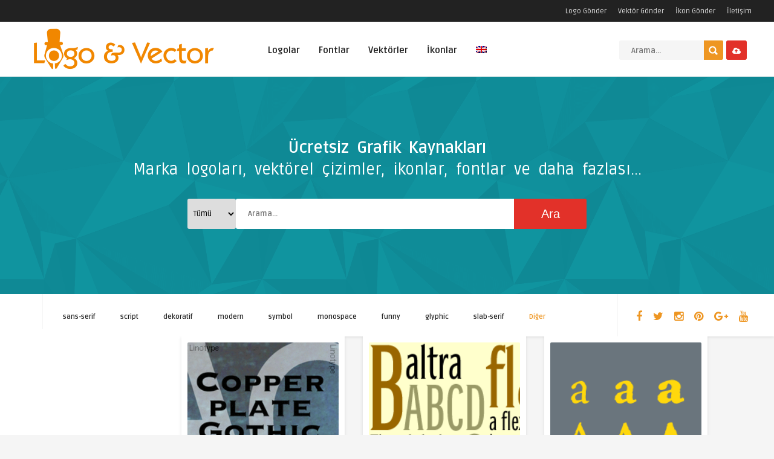

--- FILE ---
content_type: text/html; charset=UTF-8
request_url: https://www.logovector.org/style/engraving/
body_size: 28539
content:
<!DOCTYPE HTML><html lang="tr"><head><link rel="preconnect" href="https://fonts.gstatic.com/" crossorigin /><meta http-equiv="Content-Type" content="text/html; charset=UTF-8" /><meta name='viewport' content='width=device-width, initial-scale=1, maximum-scale=1, user-scalable=no, minimal-ui' />
<!--[if IE]> <script src="https://www.logovector.org/wp-content/themes/theme/js/html5.js"></script> <![endif]--><link rel="alternate" type="application/rss+xml" title="Vektörel Logo RSS Feed" href="https://www.logovector.org/feed/" /><link rel="pingback" href="https://www.logovector.org/xmlrpc.php" /><link rel="shortcut icon" type="image/png" href="https://www.logovector.org/wp-content/themes/theme/images/web-icon.png"/><style type="text/css">html body  { background-color: #F5F5F5!important; }.entry p a, .one_half a, .one_half_last a,.one_third a,.one_third_last a,.one_fourth a,.one_fourth_last a,.boxinfo a, .boxsucces a, .boxerror a, .boxnotice a  { color: #FFFFFF !important;}.entry p a, .one_half a, .one_half_last a, .one_third a, .one_third_last a, .one_fourth a, .one_fourth_last a, .boxinfo a, .boxsucces a, .boxerror a, .boxnotice a  { background-color: #ee9622 !important;}.top-social li a, .menu-categories .jquerycssmenu ul li.more > a, #infscr-loading span, .rb-experience-rating, div.feed-info i, .article_list li .an-display-author a, ul.article_list .an-widget-title i, .widget_anthemes_categories li, div.tagcloud span, .widget_archive li, .widget_meta li, #mcTagMap .tagindex h4, #sc_mcTagMap .tagindex h4, ul.footer-social li a, a:hover, .trophy-featured i, ul.grid_list .content a:hover h2 { color: #ee9622 !important;}.custom-dropdown--white::before, input.ap-form-submit-button, .wp-pagenavi a:hover, .wp-pagenavi span.current, .entry-btn, .my-paginated-posts span, #newsletter-form input.newsletter-btn, #contactform .sendemail, #back-top span, #searchform2 .buttonicon, ul.mv_list_small li h3 span, #tabs li.active a, #tabs li.active a:hover, #tabs2 li.active2 a, #tabs2 li.active2 a:hover { background-color: #ee9622 !important;}.jquerycssmenu ul li > a:after, .archive-header h3:after, div.entry-excerpt:after, h3.widget-title:after, .rb-resume-block .rb-experience .rb-section-title:after, .rb-resume-block .rb-experience-item .rb-right p:after { background: none repeat scroll 0% 0% #ee9622 !important;}#mcTagMap .tagindex h4, #sc_mcTagMap .tagindex h4 { border-bottom: 5px solid #ee9622 !important;}ul#infinite-articles li.sticky { border-top: 10px solid #ee9622 !important;}.entry-top span a, div.feed-info strong, ul.article_list .an-widget-title span a, .copyright a, .magazine-list .an-widget-title span a  { border-bottom: 1px solid #ee9622 !important;}div.uploadbtn .simplebtn, .front-overlay-content #searchform1 .buttonicon, .post-category a, ul.article_list .article-category { background-color: #e23129 !important;}.article-comm, .wp-pagenavi a, .wp-pagenavi span, .single-content h3.title, .my-paginated-posts p a, #wp-calendar tbody td#today, .comments h3.comment-reply-title, #commentform #sendemail, form.wpcf7-form input.wpcf7-submit, .bar-top, .fa-box, #tabs li a, #tabs2 li a { background-color: #222222 !important; }.single-content h3.title i, .comments h3.comment-reply-title i { border-color: #222222 transparent #222222 #222222 !important;}.arrow-down-related  { border-top: 10px solid #222222!important; }.widget h3.title:after, h3.top-title:after { background: none repeat scroll 0% 0% #222222 !important;}.front-overlay-wrap h1  { padding-top: 100px !important; }.front-overlay-content, .front-overlay-wrap  { height: 360px !important; }</style><meta name='robots' content='index, follow, max-image-preview:large, max-snippet:-1, max-video-preview:-1' /><style>img:is([sizes="auto" i], [sizes^="auto," i]) { contain-intrinsic-size: 3000px 1500px }</style><title>engraving Fonts - Vektörel Logo</title><link rel="canonical" href="https://www.logovector.org/en/style/engraving/" /><link rel="next" href="https://www.logovector.org/en/style/engraving/page/2/" /><meta property="og:locale" content="tr_TR" /><meta property="og:type" content="article" /><meta property="og:title" content="engraving Fonts - Vektörel Logo" /><meta property="og:url" content="https://www.logovector.org/en/style/engraving/" /><meta property="og:site_name" content="Vektörel Logo" /><meta name="twitter:card" content="summary_large_image" /><meta name="twitter:site" content="@Logo_Vector" /> <script type="application/ld+json" class="yoast-schema-graph">{"@context":"https://schema.org","@graph":[{"@type":"CollectionPage","@id":"https://www.logovector.org/en/style/engraving/","url":"https://www.logovector.org/en/style/engraving/","name":"engraving Fonts - Vektörel Logo","isPartOf":{"@id":"https://www.logovector.org/en/#website"},"primaryImageOfPage":{"@id":"https://www.logovector.org/en/style/engraving/#primaryimage"},"image":{"@id":"https://www.logovector.org/en/style/engraving/#primaryimage"},"thumbnailUrl":"https://www.logovector.org/wp-content/uploads/2017/10/linotype-copperplate-gothic_font.png","breadcrumb":{"@id":"https://www.logovector.org/en/style/engraving/#breadcrumb"},"inLanguage":"tr"},{"@type":"ImageObject","inLanguage":"tr","@id":"https://www.logovector.org/en/style/engraving/#primaryimage","url":"https://www.logovector.org/wp-content/uploads/2017/10/linotype-copperplate-gothic_font.png","contentUrl":"https://www.logovector.org/wp-content/uploads/2017/10/linotype-copperplate-gothic_font.png","width":200,"height":200,"caption":"Font"},{"@type":"BreadcrumbList","@id":"https://www.logovector.org/en/style/engraving/#breadcrumb","itemListElement":[{"@type":"ListItem","position":1,"name":"Home","item":"https://www.logovector.org/en/"},{"@type":"ListItem","position":2,"name":"Fonts","item":"https://www.logovector.org/font/"},{"@type":"ListItem","position":3,"name":"engraving"}]},{"@type":"WebSite","@id":"https://www.logovector.org/en/#website","url":"https://www.logovector.org/en/","name":"Vektörel Logo","description":"Türk ve Dünya marka logolarını vektör formatında ücretsiz indirilebileceği Türkiye&#039;nin en büyük vektörel logo kütüphanesi.","potentialAction":[{"@type":"SearchAction","target":{"@type":"EntryPoint","urlTemplate":"https://www.logovector.org/en/?s={search_term_string}"},"query-input":{"@type":"PropertyValueSpecification","valueRequired":true,"valueName":"search_term_string"}}],"inLanguage":"tr"}]}</script> <link rel='dns-prefetch' href='//www.googletagmanager.com' /><link rel='dns-prefetch' href='//fonts.googleapis.com' /><link rel='dns-prefetch' href='//pagead2.googlesyndication.com' /><link rel="alternate" type="application/rss+xml" title="Vektörel Logo &raquo; akışı" href="https://www.logovector.org/feed/" /><link rel="alternate" type="application/rss+xml" title="Vektörel Logo &raquo; yorum akışı" href="https://www.logovector.org/comments/feed/" /><link rel="alternate" type="application/rss+xml" title="Vektörel Logo &raquo; engraving Style akışı" href="https://www.logovector.org/style/engraving/feed/" /> <script type="da838ee6fbf8a20ae7daaf72-text/javascript">/*  */
window._wpemojiSettings = {"baseUrl":"https:\/\/s.w.org\/images\/core\/emoji\/15.0.3\/72x72\/","ext":".png","svgUrl":"https:\/\/s.w.org\/images\/core\/emoji\/15.0.3\/svg\/","svgExt":".svg","source":{"concatemoji":"https:\/\/www.logovector.org\/wp-includes\/js\/wp-emoji-release.min.js"}};
/*! This file is auto-generated */
!function(i,n){var o,s,e;function c(e){try{var t={supportTests:e,timestamp:(new Date).valueOf()};sessionStorage.setItem(o,JSON.stringify(t))}catch(e){}}function p(e,t,n){e.clearRect(0,0,e.canvas.width,e.canvas.height),e.fillText(t,0,0);var t=new Uint32Array(e.getImageData(0,0,e.canvas.width,e.canvas.height).data),r=(e.clearRect(0,0,e.canvas.width,e.canvas.height),e.fillText(n,0,0),new Uint32Array(e.getImageData(0,0,e.canvas.width,e.canvas.height).data));return t.every(function(e,t){return e===r[t]})}function u(e,t,n){switch(t){case"flag":return n(e,"\ud83c\udff3\ufe0f\u200d\u26a7\ufe0f","\ud83c\udff3\ufe0f\u200b\u26a7\ufe0f")?!1:!n(e,"\ud83c\uddfa\ud83c\uddf3","\ud83c\uddfa\u200b\ud83c\uddf3")&&!n(e,"\ud83c\udff4\udb40\udc67\udb40\udc62\udb40\udc65\udb40\udc6e\udb40\udc67\udb40\udc7f","\ud83c\udff4\u200b\udb40\udc67\u200b\udb40\udc62\u200b\udb40\udc65\u200b\udb40\udc6e\u200b\udb40\udc67\u200b\udb40\udc7f");case"emoji":return!n(e,"\ud83d\udc26\u200d\u2b1b","\ud83d\udc26\u200b\u2b1b")}return!1}function f(e,t,n){var r="undefined"!=typeof WorkerGlobalScope&&self instanceof WorkerGlobalScope?new OffscreenCanvas(300,150):i.createElement("canvas"),a=r.getContext("2d",{willReadFrequently:!0}),o=(a.textBaseline="top",a.font="600 32px Arial",{});return e.forEach(function(e){o[e]=t(a,e,n)}),o}function t(e){var t=i.createElement("script");t.src=e,t.defer=!0,i.head.appendChild(t)}"undefined"!=typeof Promise&&(o="wpEmojiSettingsSupports",s=["flag","emoji"],n.supports={everything:!0,everythingExceptFlag:!0},e=new Promise(function(e){i.addEventListener("DOMContentLoaded",e,{once:!0})}),new Promise(function(t){var n=function(){try{var e=JSON.parse(sessionStorage.getItem(o));if("object"==typeof e&&"number"==typeof e.timestamp&&(new Date).valueOf()<e.timestamp+604800&&"object"==typeof e.supportTests)return e.supportTests}catch(e){}return null}();if(!n){if("undefined"!=typeof Worker&&"undefined"!=typeof OffscreenCanvas&&"undefined"!=typeof URL&&URL.createObjectURL&&"undefined"!=typeof Blob)try{var e="postMessage("+f.toString()+"("+[JSON.stringify(s),u.toString(),p.toString()].join(",")+"));",r=new Blob([e],{type:"text/javascript"}),a=new Worker(URL.createObjectURL(r),{name:"wpTestEmojiSupports"});return void(a.onmessage=function(e){c(n=e.data),a.terminate(),t(n)})}catch(e){}c(n=f(s,u,p))}t(n)}).then(function(e){for(var t in e)n.supports[t]=e[t],n.supports.everything=n.supports.everything&&n.supports[t],"flag"!==t&&(n.supports.everythingExceptFlag=n.supports.everythingExceptFlag&&n.supports[t]);n.supports.everythingExceptFlag=n.supports.everythingExceptFlag&&!n.supports.flag,n.DOMReady=!1,n.readyCallback=function(){n.DOMReady=!0}}).then(function(){return e}).then(function(){var e;n.supports.everything||(n.readyCallback(),(e=n.source||{}).concatemoji?t(e.concatemoji):e.wpemoji&&e.twemoji&&(t(e.twemoji),t(e.wpemoji)))}))}((window,document),window._wpemojiSettings);
/*  */</script> <style id="litespeed-ccss">html body{background-color:#F5F5F5!important}.top-social li a,.menu-categories .jquerycssmenu ul li.more>a{color:#ee9622!important}#back-top span,#searchform2 .buttonicon{background-color:#ee9622!important}.jquerycssmenu ul li>a:after{background:none repeat scroll 0% 0% #ee9622!important}div.uploadbtn .simplebtn,.front-overlay-content #searchform1 .buttonicon,.post-category a{background-color:#e23129!important}.bar-top,.fa-box{background-color:#222!important}.widget h3.title:after{background:none repeat scroll 0% 0% #222!important}.front-overlay-wrap h1{padding-top:100px!important}.front-overlay-content,.front-overlay-wrap{height:360px!important}ul{box-sizing:border-box}:root{--wp--preset--font-size--normal:16px;--wp--preset--font-size--huge:42px}body{--wp--preset--color--black:#000;--wp--preset--color--cyan-bluish-gray:#abb8c3;--wp--preset--color--white:#fff;--wp--preset--color--pale-pink:#f78da7;--wp--preset--color--vivid-red:#cf2e2e;--wp--preset--color--luminous-vivid-orange:#ff6900;--wp--preset--color--luminous-vivid-amber:#fcb900;--wp--preset--color--light-green-cyan:#7bdcb5;--wp--preset--color--vivid-green-cyan:#00d084;--wp--preset--color--pale-cyan-blue:#8ed1fc;--wp--preset--color--vivid-cyan-blue:#0693e3;--wp--preset--color--vivid-purple:#9b51e0;--wp--preset--gradient--vivid-cyan-blue-to-vivid-purple:linear-gradient(135deg,rgba(6,147,227,1) 0%,#9b51e0 100%);--wp--preset--gradient--light-green-cyan-to-vivid-green-cyan:linear-gradient(135deg,#7adcb4 0%,#00d082 100%);--wp--preset--gradient--luminous-vivid-amber-to-luminous-vivid-orange:linear-gradient(135deg,rgba(252,185,0,1) 0%,rgba(255,105,0,1) 100%);--wp--preset--gradient--luminous-vivid-orange-to-vivid-red:linear-gradient(135deg,rgba(255,105,0,1) 0%,#cf2e2e 100%);--wp--preset--gradient--very-light-gray-to-cyan-bluish-gray:linear-gradient(135deg,#eee 0%,#a9b8c3 100%);--wp--preset--gradient--cool-to-warm-spectrum:linear-gradient(135deg,#4aeadc 0%,#9778d1 20%,#cf2aba 40%,#ee2c82 60%,#fb6962 80%,#fef84c 100%);--wp--preset--gradient--blush-light-purple:linear-gradient(135deg,#ffceec 0%,#9896f0 100%);--wp--preset--gradient--blush-bordeaux:linear-gradient(135deg,#fecda5 0%,#fe2d2d 50%,#6b003e 100%);--wp--preset--gradient--luminous-dusk:linear-gradient(135deg,#ffcb70 0%,#c751c0 50%,#4158d0 100%);--wp--preset--gradient--pale-ocean:linear-gradient(135deg,#fff5cb 0%,#b6e3d4 50%,#33a7b5 100%);--wp--preset--gradient--electric-grass:linear-gradient(135deg,#caf880 0%,#71ce7e 100%);--wp--preset--gradient--midnight:linear-gradient(135deg,#020381 0%,#2874fc 100%);--wp--preset--duotone--dark-grayscale:url('#wp-duotone-dark-grayscale');--wp--preset--duotone--grayscale:url('#wp-duotone-grayscale');--wp--preset--duotone--purple-yellow:url('#wp-duotone-purple-yellow');--wp--preset--duotone--blue-red:url('#wp-duotone-blue-red');--wp--preset--duotone--midnight:url('#wp-duotone-midnight');--wp--preset--duotone--magenta-yellow:url('#wp-duotone-magenta-yellow');--wp--preset--duotone--purple-green:url('#wp-duotone-purple-green');--wp--preset--duotone--blue-orange:url('#wp-duotone-blue-orange');--wp--preset--font-size--small:13px;--wp--preset--font-size--medium:20px;--wp--preset--font-size--large:36px;--wp--preset--font-size--x-large:42px;--wp--preset--spacing--20:.44rem;--wp--preset--spacing--30:.67rem;--wp--preset--spacing--40:1rem;--wp--preset--spacing--50:1.5rem;--wp--preset--spacing--60:2.25rem;--wp--preset--spacing--70:3.38rem;--wp--preset--spacing--80:5.06rem}#rmp_menu_trigger-246895{width:55px;height:55px;position:fixed;top:15px;border-radius:5px;display:none;text-decoration:none;right:5%;background:#000}#rmp_menu_trigger-246895 .rmp-trigger-box{width:25px;color:#fff}#rmp_menu_trigger-246895 .responsive-menu-pro-inner{display:block}#rmp_menu_trigger-246895 .responsive-menu-pro-inner,#rmp_menu_trigger-246895 .responsive-menu-pro-inner:before,#rmp_menu_trigger-246895 .responsive-menu-pro-inner:after{width:25px;height:3px;background-color:#fff;border-radius:4px;position:absolute}@media screen and (max-width:800px){#rmp_menu_trigger-246895{display:block}#rmp-container-246895{position:fixed;top:0;margin:0;overflow:auto;display:block;width:75%;background-color:#212121;background-image:url("");height:100%;left:0;padding-top:0;padding-left:0;padding-bottom:0;padding-right:0}#rmp-menu-wrap-246895{padding-top:0;padding-left:0;padding-bottom:0;padding-right:0;background-color:#212121}#rmp-menu-wrap-246895 .rmp-menu{width:100%;box-sizing:border-box;margin:0;padding:0}#rmp-menu-wrap-246895 .rmp-menu-item{width:100%;list-style:none;margin:0}#rmp-menu-wrap-246895 .rmp-menu-item-link{height:40px;line-height:40px;font-size:13px;border-bottom:1px solid #212121;font-family:inherit;color:#fff;text-align:left;background-color:#212121;font-weight:400;letter-spacing:0px;display:block;box-sizing:border-box;width:100%;text-decoration:none;position:relative;overflow:hidden;padding:0 5%;padding-right:50px}#rmp-menu-wrap-246895 .rmp-menu-item-link:after,#rmp-menu-wrap-246895 .rmp-menu-item-link:before{display:none}#rmp-search-box-246895{display:block;padding-top:0;padding-left:5%;padding-bottom:0;padding-right:5%}#rmp-search-box-246895 .rmp-search-form{margin:0}#rmp-search-box-246895 .rmp-search-box{background:#fff;border:1px solid #dadada;color:#333;width:100%;padding:0 5%;border-radius:30px;height:45px;-webkit-appearance:none}#rmp-menu-title-246895{background-color:#212121;color:#fff;text-align:left;font-size:13px;padding-top:10%;padding-left:5%;padding-bottom:0;padding-right:5%;font-weight:400}#rmp-menu-title-246895>a{color:#fff;width:100%;background-color:unset;text-decoration:none}#rmp-menu-additional-content-246895{padding-top:0;padding-left:5%;padding-bottom:0;padding-right:5%;color:#fff;text-align:center;font-size:16px}}.rmp-container{display:none;visibility:visible;padding:0;z-index:99998}.rmp-container.rmp-slide-left{transform:translateX(-100%);-ms-transform:translateX(-100%);-webkit-transform:translateX(-100%);-moz-transform:translateX(-100%)}.rmp-container::-webkit-scrollbar{width:0}.rmp-container ::-webkit-scrollbar-track{box-shadow:inset 0 0 5px transparent}.rmp-container ::-webkit-scrollbar-thumb{background:0 0}.rmp-container .rmp-menu-wrap .rmp-menu{border-radius:0;box-shadow:none;background:0 0;border:0;bottom:auto;box-sizing:border-box;clip:auto;color:#666;display:block;float:none;font-family:inherit;font-size:14px;height:auto;left:auto;line-height:1.7;list-style-type:none;margin:0;min-height:auto;max-height:none;opacity:1;outline:none;overflow:visible;padding:0;position:relative;right:auto;text-align:left;text-decoration:none;text-indent:0;text-transform:none;transform:none;top:auto;visibility:inherit;width:auto;word-wrap:break-word;white-space:normal}.rmp-container .rmp-menu-additional-content{display:block;word-break:break-word}.rmp-container .rmp-menu-title{display:flex;flex-direction:column}button.rmp_menu_trigger{z-index:999999;overflow:hidden;outline:none;border:0;display:none;margin:0;padding:0}button.rmp_menu_trigger .responsive-menu-pro-inner:before,button.rmp_menu_trigger .responsive-menu-pro-inner:after{content:"";display:block}button.rmp_menu_trigger .responsive-menu-pro-inner:before{top:10px}button.rmp_menu_trigger .responsive-menu-pro-inner:after{bottom:10px}button.rmp_menu_trigger .rmp-trigger-box{width:40px;display:inline-block;position:relative;vertical-align:super}.zilla-likes{background:url(/wp-content/plugins/zilla-likes/images/heart.png) no-repeat 0 49%;border:0!important;display:inline-block;margin-bottom:10px;min-height:14px;padding-left:18px;text-decoration:none}html,body,h1,h3,form,li,ul,p,input,select{margin:0;padding:0}ul{list-style-type:none}:focus{outline:0}ins{text-decoration:none}img{border:none}h1,h3{line-height:26px}h1{font-size:26px}h3{font-size:22px}strong{font-weight:700}.clear{clear:both;display:block}*{margin:0;padding:0}html body{font:14px/22px "Ruda",Helvetica,Arial,sans-serif;font-weight:400;-webkit-text-size-adjust:none;overflow-x:hidden}header{width:100%;height:auto;margin:0 auto}.main-header{width:1210px;height:90px;margin:0 auto;padding:0 25px}.sub-header{width:100%;height:70px;margin:0 auto}.wrap-middle{width:1210px;height:auto;margin:0 auto}.home-fullwidth{width:100%;height:auto;margin:0 auto 0 auto;padding:0;overflow:hidden}.sidebar-left{width:250px;height:auto;float:left;padding:25px 25px 0;z-index:2;margin:0 0 -20000px}#sidebar-grid{margin:0 0 -20000px;padding:25px 25px 20000px}.logo{float:left;max-height:90px}.bar-top{width:100%;height:36px}.toplist{float:right}.toplist li{float:left;margin-top:7px;font-size:13px;margin-left:15px}.toplist li a{margin:0 2px;font-size:12px}div.uploadbtn{float:right;margin:21px 0 0 5px}div.uploadbtn .simplebtn{padding:4px 10px 3px;font-size:13px}div.uploadbtn .simplebtn i{padding-right:0;padding-top:5px;line-height:16px}div.uploadbtn .simplebtn span{display:none}.top-social{width:auto;height:70px;float:right;margin:0;display:block;padding-left:20px}.top-social li{float:left;font-size:18px;text-align:center;margin-top:13px;margin-left:2px}.top-social li a i{padding:15px 8px}#searchform2{height:auto;float:right;margin:31px 0 0;border-radius:5px}#searchform2 #s{font-weight:700;height:30px;font-family:'Ruda',sans-serif;float:left;border:none;padding:2px 20px 0;font-size:13px;border-top-left-radius:3px;border-bottom-left-radius:3px}#searchform2 .buttonicon{width:32px;height:32px;background:url(/wp-content/themes/theme/images/btn_search.png) 8px 9px no-repeat;float:right;border:none;text-align:center;font-weight:700;font-size:0px;border-top-right-radius:2px;border-bottom-right-radius:3px}#s{width:100px}.jquerycssmenu{font-size:15px;font-weight:700;float:left;padding-top:24px;margin:0 0 0 60px;position:relative}.jquerycssmenu ul li{position:relative;display:inline;float:left;padding:0}.jquerycssmenu ul li>a:after{display:block;margin-top:-7px;content:"";width:0;height:2px}.jquerycssmenu ul li a{display:block;padding:4px 8px 27px!important;margin-right:15px;line-height:38px}.jquerycssmenu ul li ul{border-bottom-left-radius:3px;border-bottom-right-radius:3px;border-top-right-radius:3px;position:absolute;z-index:201;margin-top:0;margin-left:-24px;padding:15px;display:block;visibility:hidden;-moz-box-shadow:0 5px 3px rgba(0,0,0,.2);-webkit-box-shadow:0 5px 3px rgba(0,0,0,.2);box-shadow:0 5px 3px rgba(0,0,0,.2)}.jquerycssmenu ul li ul li{display:list-item;float:none;font-weight:700}.jquerycssmenu ul li ul li a{padding:8px 0!important}.jquerycssmenu ul li ul li a{font-size:12px;height:auto;line-height:1.4em;width:160px;margin:0;padding-left:18px!important}.menu-categories{float:left;margin:0 0 0 35px;display:block}.menu-categories .jquerycssmenu{float:left;font-size:11px;padding-top:15px;margin-left:25px}.menu-categories .jquerycssmenu li{float:left;display:inline-block;text-align:left;margin-top:0}.menu-categories .jquerycssmenu ul li a{margin-right:25px!important;padding-bottom:3px!important}.menu-categories .jquerycssmenu ul li ul li a{margin-right:0!important}.menu-categories .jquerycssmenu ul li ul{padding:10px 0 15px;margin-top:0;margin-left:-10px}.front-overlay-content{width:100%;height:360px;background-size:cover;background-position:center;position:relative;margin:0 auto}.front-overlay-wrap{width:100%;height:360px;text-align:center}.front-overlay-wrap h1{padding-top:100px;font-weight:400;font-size:26px;line-height:36px;word-spacing:7px}.front-overlay-content #searchform1{width:660px;height:auto;margin:30px auto 5px auto}.front-overlay-content #searchform1 #q{width:420px;font-weight:700;height:50px;font-family:'Ruda',sans-serif;float:left;border:none;padding:0 20px;font-size:13px;border-top-left-radius:3px;border-bottom-left-radius:3px}.front-overlay-content #searchform1 .buttonicon{width:120px;height:50px;float:right;border:none;text-align:center;font-size:20px;border-top-right-radius:3px;border-bottom-right-radius:3px}.front-overlay-content #searchform1 .posttype{width:80px;height:50px;float:left;border:none;text-align:center;font-size:20px;border-top-right-radius:3px;border-bottom-right-radius:3px;padding:0 5px;border-top-left-radius:3px;border-bottom-left-radius:3px;font-family:'Ruda',sans-serif;font-size:13px}.entry-content-fp{width:auto;height:auto;float:left;margin:-40px 0 0 75px}#random-slider{width:100%;height:auto;display:none}#random-slider .item{width:480px;height:240px;float:left}#random-slider .item img{width:480px;height:240px}#random-slider .content{width:100%;height:110px;margin:-110px auto 0 auto;position:relative;background:url(/wp-content/themes/theme/images/1px.png)}#random-slider .content h3{font-size:18px;padding:20px 75px 42px;line-height:24px}.post-category{float:left;display:inline-block}.post-category a{padding:1px 4px;border-radius:2px;text-transform:uppercase;font-size:11px}.post-time{float:left;font-size:11px;margin-left:15px;text-transform:uppercase}ul.pinterest-style{margin:0}ul.pinterest-style li{float:left;width:250px;padding:10px;margin:0 30px 30px 0;height:auto}ul.pinterest-style li img{width:100%;height:auto;float:left;border-radius:2px}ul.pinterest-style li{background-color:#fff;-moz-box-shadow:0 1px 5px rgba(0,0,0,.1);-webkit-box-shadow:0 1px 5px rgba(0,0,0,.1);box-shadow:0 1px 5px rgba(0,0,0,.1)}.sub-article-pinterest{background-color:#fff;width:100%;height:20px;margin:-22px 0 0 -5px;padding-bottom:8px;display:none}.sub-article-pinterest .an-display-like{float:right;font-size:11px;padding:3px 15px 0 0}.sub-article-pinterest .zilla-likes{margin-bottom:0!important}.sub-article-pinterest{color:#94979c}.sub-article-pinterest a{color:#94979c!important}ul.pinterest-style li h3{width:250px;background-color:#fff;padding-bottom:10px;font-size:16px;line-height:22px;display:none}.grid_div{width:auto;height:auto;margin:0 0 10px 300px;z-index:1}div.post-likes{width:auto;height:22px;display:inline-block;border-radius:2px;padding:1px 10px 0;float:left;margin:10px 0 -50px 10px;position:relative;z-index:101}div.post-likes{background-color:#fff;-moz-box-shadow:0 1px 10px rgba(0,0,0,.2);-webkit-box-shadow:0 1px 10px rgba(0,0,0,.2);box-shadow:0 1px 10px rgba(0,0,0,.2)}div.post-likes a{color:#888!important;font-size:13px}@media screen and (-webkit-min-device-pixel-ratio:0){div.uploadbtn .simplebtn i{padding-bottom:1px!important;line-height:17px!important}.post-time{margin-top:2px}}img[class*=attachment-]{height:auto}.wp-post-image{height:auto;max-width:100%}.widget h3.title{float:left;margin-bottom:5px;text-transform:uppercase;line-height:1;font-size:14px}.widget h3.title:after{display:block;content:"";width:60px;height:2px;margin-top:5px;margin-bottom:15px}.sidebar-left .widget{width:250px;margin-bottom:40px}.fa-box{padding:0 8px 4px;margin-top:-5px;float:left;border-top-left-radius:2px;border-top-right-radius:2px}.fa-box i{font-size:10px}h3.title span{padding-left:10px}div.widget_tag_cloud{display:inline-block;margin-bottom:10px}div.tagcloud a{float:left;display:inline-block;padding:3px 10px;list-style:none;border-radius:2px;-moz-border-radius:2px;-webkit-border-radius:2px;margin:0 4px 4px 0;font-size:12px!important;font-weight:400}#back-top{position:fixed;display:block;bottom:10px;right:10px;z-index:999999}#back-top a{width:40px;display:block}#back-top span{width:40px;height:40px;display:block;background:url(/wp-content/themes/theme/images/top.png) -5px -5px;-webkit-border-radius:3px;-moz-border-radius:3px;border-radius:3px}.simplebtn{display:inline-block;border-radius:3px;-webkit-border-radius:3px;-moz-border-radius:3px;-ms-border-radius:3px;-o-border-radius:3px;font-weight:700;padding:6px 20px;text-align:center;margin:10px 10px 0 0}.simplebtn i{padding-right:5px}h1,h3{color:#333}a:link,a:visited{color:#000;text-decoration:none}html body{color:#414141;background-color:#f5f5f5}header{background-color:#fff}.sub-header{background-color:#fff;-moz-box-shadow:0 1px 5px rgba(0,0,0,.1);-webkit-box-shadow:0 1px 5px rgba(0,0,0,.1);box-shadow:0 1px 5px rgba(0,0,0,.1)}.sidebar-left{background-color:#fff;-moz-box-shadow:0 1px 5px rgba(0,0,0,.1);-webkit-box-shadow:0 1px 5px rgba(0,0,0,.1);box-shadow:0 1px 5px rgba(0,0,0,.1)}.bar-top{background-color:#222;color:#ddd}.toplist li{color:#ddd}.toplist li a{color:#ddd}div.uploadbtn .simplebtn{background-color:#e23129;color:#fff!important}.top-social{border-left:1px solid #f5f5f5}.top-social li a{color:#ee9622}#searchform2 .buttonicon{background-color:#ee9622}#searchform2 #s{background-color:#f5f5f5;color:#000!important}.jquerycssmenu ul li>a:after{background:none repeat scroll 0% 0% #ee9622;border-bottom:3px solid #fff}.jquerycssmenu ul li ul li>a:after{color:#fff;border:0;background:0 0!important}.jquerycssmenu ul li a{color:#222}.jquerycssmenu ul li ul li a{color:#8f8f8f;border-bottom:3px solid #222}.jquerycssmenu ul li ul{background:#222}.menu-categories{border-left:1px solid #f5f5f5}.menu-categories .jquerycssmenu ul li ul{background-color:#222}.menu-categories .jquerycssmenu ul li ul li{background-color:#222}.menu-categories .jquerycssmenu ul li ul li a{color:#8f8f8f!important}.menu-categories .jquerycssmenu ul li a{color:#222!important}.menu-categories .jquerycssmenu ul li.more>a{color:#ee9622}.front-overlay-wrap{background-color:#0f8c98;background-image:url(/wp-content/themes/theme/images/transparent.png);background-size:500px;background-blend-mode:overlay}.front-overlay-wrap h1{color:#fff}.front-overlay-content #searchform1 .buttonicon{background-color:#e23129;color:#fff}.front-overlay-content #searchform1 #q{background-color:#fff;color:#000}#random-slider{background-color:#000}#random-slider .content h3{color:#fff}#random-slider .content a h3{color:#fff}.post-category a{background-color:#e23129;color:#fff!important}.post-time{color:#fff}.post-time i{color:#fff}.widget h3.title:after{background:none repeat scroll 0% 0% #222}.fa-box{background-color:#222}.fa-box i{color:#fff}div.tagcloud a{background:#f5f5f5!important}#back-top span{background-color:#ee9622}@media only screen and (min-width:1004px) and (max-width:1230px){.main-header{width:980px;padding:0}.wrap-middle{width:980px}.top-social{float:left;margin-left:35px}.jquerycssmenu{margin-left:30px}.jquerycssmenu ul li a{margin-right:3px}.menu-categories{display:none}ul.pinterest-style li{width:280px}ul.pinterest-style li h3{width:280px}}@media only screen and (min-width:760px) and (max-width:1000px){.main-header{width:750px}.wrap-middle{width:750px}.sub-header{margin-top:1px}.top-social{float:left;margin-left:35px}header #searchform2{float:left;margin-left:150px}header #s{width:162px}div.uploadbtn{float:right;margin:21px 100px 0 0}.jquerycssmenu{display:none}.menu-categories{display:none}ul.pinterest-style li{width:170px;margin:0 20px 20px 0}ul.pinterest-style li h3{width:170px}}@media only screen and (min-width:580px) and (max-width:760px){.main-header{width:570px}.wrap-middle{width:570px}.sub-header{margin-top:1px}#sidebar-grid{display:none}.top-social{float:left;margin-left:35px}header #searchform2{float:right;margin-right:100px}header #s{width:162px}div.uploadbtn{display:none}.jquerycssmenu{display:none}.menu-categories{display:none}.front-overlay-content{width:100%;height:320px}.front-overlay-wrap{width:100%;height:320px}.front-overlay-wrap h1{font-size:20px;line-height:28px;padding:70px 10px 0}.front-overlay-content #searchform1{width:400px}.front-overlay-content #searchform1 #q{width:260px}.front-overlay-content #searchform1 .buttonicon{width:100px}ul.pinterest-style li{width:225px;margin:0 25px 25px 0}ul.pinterest-style li h3{width:225px}.grid_div{margin:0 0 10px}}@media only screen and (min-width:480px) and (max-width:580px){.main-header{width:460px}.wrap-middle{width:460px}.sub-header{margin-top:1px}.sidebar-left{display:none}#sidebar-grid{display:none}.top-social{float:left;margin-left:20px;padding-left:5px}header #searchform2{display:none}div.uploadbtn{display:none}.jquerycssmenu{display:none}.menu-categories{display:none}.front-overlay-content{width:100%;height:320px}.front-overlay-wrap{width:100%;height:320px}.front-overlay-wrap h1{font-size:18px;line-height:28px;padding:70px 10px 0}.front-overlay-content #searchform1{width:360px}.front-overlay-content #searchform1 #q{width:220px}.front-overlay-content #searchform1 .buttonicon{width:100px}ul.pinterest-style li{width:170px;margin:0 20px 20px 0}ul.pinterest-style li h3{width:170px}.grid_div{margin:0 0 10px}}@media only screen and (max-width:479px){.main-header{width:305px}.wrap-middle{width:305px}.sub-header{margin-top:1px}.sidebar-left{display:none}#sidebar-grid{display:none}.top-social{display:none}header #searchform2{display:none}div.uploadbtn{display:none}.jquerycssmenu{display:none}.menu-categories{display:none}.front-overlay-content{display:none}.entry-content-fp{margin:-40px 0 0 55px}.entry-content-fp .post-time{display:none}#random-slider .item{width:400px;height:200px;float:left}#random-slider .item img{width:400px;height:200px}#random-slider .content h3{font-size:16px;padding:20px 55px 42px}ul.pinterest-style li{width:280px;margin:0 0 30px}ul.pinterest-style li h3{width:280px}.grid_div{margin:0 0 10px}}.fa{display:inline-block;font:normal normal normal 14px/1 FontAwesome;font-size:inherit;text-rendering:auto;-webkit-font-smoothing:antialiased;-moz-osx-font-smoothing:grayscale}.fa-clock-o:before{content:"\f017"}.fa-chevron-down:before{content:"\f078"}.fa-twitter:before{content:"\f099"}.fa-facebook:before{content:"\f09a"}.fa-pinterest:before{content:"\f0d2"}.fa-google-plus:before{content:"\f0d5"}.fa-cloud-upload:before{content:"\f0ee"}.fa-youtube:before{content:"\f167"}.fa-instagram:before{content:"\f16d"}</style><script type="da838ee6fbf8a20ae7daaf72-text/javascript">WebFontConfig={google:{families:["Ruda:400,700"]}};if ( typeof WebFont === "object" && typeof WebFont.load === "function" ) { WebFont.load( WebFontConfig ); }</script><script data-optimized="1" src="https://www.logovector.org/wp-content/plugins/litespeed-cache/assets/js/webfontloader.min.js" type="da838ee6fbf8a20ae7daaf72-text/javascript"></script><script src="/cdn-cgi/scripts/7d0fa10a/cloudflare-static/rocket-loader.min.js" data-cf-settings="da838ee6fbf8a20ae7daaf72-|49"></script><link rel="preload" data-asynced="1" data-optimized="2" as="style" onload="this.onload=null;this.rel='stylesheet'" href="https://www.logovector.org/wp-content/litespeed/css/a0e215bb89e3128d58967aa7e7cdcddd.css?ver=3d9f4" /><script type="da838ee6fbf8a20ae7daaf72-text/javascript">!function(a){"use strict";var b=function(b,c,d){function e(a){return h.body?a():void setTimeout(function(){e(a)})}function f(){i.addEventListener&&i.removeEventListener("load",f),i.media=d||"all"}var g,h=a.document,i=h.createElement("link");if(c)g=c;else{var j=(h.body||h.getElementsByTagName("head")[0]).childNodes;g=j[j.length-1]}var k=h.styleSheets;i.rel="stylesheet",i.href=b,i.media="only x",e(function(){g.parentNode.insertBefore(i,c?g:g.nextSibling)});var l=function(a){for(var b=i.href,c=k.length;c--;)if(k[c].href===b)return a();setTimeout(function(){l(a)})};return i.addEventListener&&i.addEventListener("load",f),i.onloadcssdefined=l,l(f),i};"undefined"!=typeof exports?exports.loadCSS=b:a.loadCSS=b}("undefined"!=typeof global?global:this);!function(a){if(a.loadCSS){var b=loadCSS.relpreload={};if(b.support=function(){try{return a.document.createElement("link").relList.supports("preload")}catch(b){return!1}},b.poly=function(){for(var b=a.document.getElementsByTagName("link"),c=0;c<b.length;c++){var d=b[c];"preload"===d.rel&&"style"===d.getAttribute("as")&&(a.loadCSS(d.href,d,d.getAttribute("media")),d.rel=null)}},!b.support()){b.poly();var c=a.setInterval(b.poly,300);a.addEventListener&&a.addEventListener("load",function(){b.poly(),a.clearInterval(c)}),a.attachEvent&&a.attachEvent("onload",function(){a.clearInterval(c)})}}}(this);</script> <style id='wp-emoji-styles-inline-css' type='text/css'>img.wp-smiley, img.emoji {
		display: inline !important;
		border: none !important;
		box-shadow: none !important;
		height: 1em !important;
		width: 1em !important;
		margin: 0 0.07em !important;
		vertical-align: -0.1em !important;
		background: none !important;
		padding: 0 !important;
	}</style><style id='classic-theme-styles-inline-css' type='text/css'>/*! This file is auto-generated */
.wp-block-button__link{color:#fff;background-color:#32373c;border-radius:9999px;box-shadow:none;text-decoration:none;padding:calc(.667em + 2px) calc(1.333em + 2px);font-size:1.125em}.wp-block-file__button{background:#32373c;color:#fff;text-decoration:none}</style><style id='global-styles-inline-css' type='text/css'>:root{--wp--preset--aspect-ratio--square: 1;--wp--preset--aspect-ratio--4-3: 4/3;--wp--preset--aspect-ratio--3-4: 3/4;--wp--preset--aspect-ratio--3-2: 3/2;--wp--preset--aspect-ratio--2-3: 2/3;--wp--preset--aspect-ratio--16-9: 16/9;--wp--preset--aspect-ratio--9-16: 9/16;--wp--preset--color--black: #000000;--wp--preset--color--cyan-bluish-gray: #abb8c3;--wp--preset--color--white: #ffffff;--wp--preset--color--pale-pink: #f78da7;--wp--preset--color--vivid-red: #cf2e2e;--wp--preset--color--luminous-vivid-orange: #ff6900;--wp--preset--color--luminous-vivid-amber: #fcb900;--wp--preset--color--light-green-cyan: #7bdcb5;--wp--preset--color--vivid-green-cyan: #00d084;--wp--preset--color--pale-cyan-blue: #8ed1fc;--wp--preset--color--vivid-cyan-blue: #0693e3;--wp--preset--color--vivid-purple: #9b51e0;--wp--preset--gradient--vivid-cyan-blue-to-vivid-purple: linear-gradient(135deg,rgba(6,147,227,1) 0%,rgb(155,81,224) 100%);--wp--preset--gradient--light-green-cyan-to-vivid-green-cyan: linear-gradient(135deg,rgb(122,220,180) 0%,rgb(0,208,130) 100%);--wp--preset--gradient--luminous-vivid-amber-to-luminous-vivid-orange: linear-gradient(135deg,rgba(252,185,0,1) 0%,rgba(255,105,0,1) 100%);--wp--preset--gradient--luminous-vivid-orange-to-vivid-red: linear-gradient(135deg,rgba(255,105,0,1) 0%,rgb(207,46,46) 100%);--wp--preset--gradient--very-light-gray-to-cyan-bluish-gray: linear-gradient(135deg,rgb(238,238,238) 0%,rgb(169,184,195) 100%);--wp--preset--gradient--cool-to-warm-spectrum: linear-gradient(135deg,rgb(74,234,220) 0%,rgb(151,120,209) 20%,rgb(207,42,186) 40%,rgb(238,44,130) 60%,rgb(251,105,98) 80%,rgb(254,248,76) 100%);--wp--preset--gradient--blush-light-purple: linear-gradient(135deg,rgb(255,206,236) 0%,rgb(152,150,240) 100%);--wp--preset--gradient--blush-bordeaux: linear-gradient(135deg,rgb(254,205,165) 0%,rgb(254,45,45) 50%,rgb(107,0,62) 100%);--wp--preset--gradient--luminous-dusk: linear-gradient(135deg,rgb(255,203,112) 0%,rgb(199,81,192) 50%,rgb(65,88,208) 100%);--wp--preset--gradient--pale-ocean: linear-gradient(135deg,rgb(255,245,203) 0%,rgb(182,227,212) 50%,rgb(51,167,181) 100%);--wp--preset--gradient--electric-grass: linear-gradient(135deg,rgb(202,248,128) 0%,rgb(113,206,126) 100%);--wp--preset--gradient--midnight: linear-gradient(135deg,rgb(2,3,129) 0%,rgb(40,116,252) 100%);--wp--preset--font-size--small: 13px;--wp--preset--font-size--medium: 20px;--wp--preset--font-size--large: 36px;--wp--preset--font-size--x-large: 42px;--wp--preset--spacing--20: 0.44rem;--wp--preset--spacing--30: 0.67rem;--wp--preset--spacing--40: 1rem;--wp--preset--spacing--50: 1.5rem;--wp--preset--spacing--60: 2.25rem;--wp--preset--spacing--70: 3.38rem;--wp--preset--spacing--80: 5.06rem;--wp--preset--shadow--natural: 6px 6px 9px rgba(0, 0, 0, 0.2);--wp--preset--shadow--deep: 12px 12px 50px rgba(0, 0, 0, 0.4);--wp--preset--shadow--sharp: 6px 6px 0px rgba(0, 0, 0, 0.2);--wp--preset--shadow--outlined: 6px 6px 0px -3px rgba(255, 255, 255, 1), 6px 6px rgba(0, 0, 0, 1);--wp--preset--shadow--crisp: 6px 6px 0px rgba(0, 0, 0, 1);}:where(.is-layout-flex){gap: 0.5em;}:where(.is-layout-grid){gap: 0.5em;}body .is-layout-flex{display: flex;}.is-layout-flex{flex-wrap: wrap;align-items: center;}.is-layout-flex > :is(*, div){margin: 0;}body .is-layout-grid{display: grid;}.is-layout-grid > :is(*, div){margin: 0;}:where(.wp-block-columns.is-layout-flex){gap: 2em;}:where(.wp-block-columns.is-layout-grid){gap: 2em;}:where(.wp-block-post-template.is-layout-flex){gap: 1.25em;}:where(.wp-block-post-template.is-layout-grid){gap: 1.25em;}.has-black-color{color: var(--wp--preset--color--black) !important;}.has-cyan-bluish-gray-color{color: var(--wp--preset--color--cyan-bluish-gray) !important;}.has-white-color{color: var(--wp--preset--color--white) !important;}.has-pale-pink-color{color: var(--wp--preset--color--pale-pink) !important;}.has-vivid-red-color{color: var(--wp--preset--color--vivid-red) !important;}.has-luminous-vivid-orange-color{color: var(--wp--preset--color--luminous-vivid-orange) !important;}.has-luminous-vivid-amber-color{color: var(--wp--preset--color--luminous-vivid-amber) !important;}.has-light-green-cyan-color{color: var(--wp--preset--color--light-green-cyan) !important;}.has-vivid-green-cyan-color{color: var(--wp--preset--color--vivid-green-cyan) !important;}.has-pale-cyan-blue-color{color: var(--wp--preset--color--pale-cyan-blue) !important;}.has-vivid-cyan-blue-color{color: var(--wp--preset--color--vivid-cyan-blue) !important;}.has-vivid-purple-color{color: var(--wp--preset--color--vivid-purple) !important;}.has-black-background-color{background-color: var(--wp--preset--color--black) !important;}.has-cyan-bluish-gray-background-color{background-color: var(--wp--preset--color--cyan-bluish-gray) !important;}.has-white-background-color{background-color: var(--wp--preset--color--white) !important;}.has-pale-pink-background-color{background-color: var(--wp--preset--color--pale-pink) !important;}.has-vivid-red-background-color{background-color: var(--wp--preset--color--vivid-red) !important;}.has-luminous-vivid-orange-background-color{background-color: var(--wp--preset--color--luminous-vivid-orange) !important;}.has-luminous-vivid-amber-background-color{background-color: var(--wp--preset--color--luminous-vivid-amber) !important;}.has-light-green-cyan-background-color{background-color: var(--wp--preset--color--light-green-cyan) !important;}.has-vivid-green-cyan-background-color{background-color: var(--wp--preset--color--vivid-green-cyan) !important;}.has-pale-cyan-blue-background-color{background-color: var(--wp--preset--color--pale-cyan-blue) !important;}.has-vivid-cyan-blue-background-color{background-color: var(--wp--preset--color--vivid-cyan-blue) !important;}.has-vivid-purple-background-color{background-color: var(--wp--preset--color--vivid-purple) !important;}.has-black-border-color{border-color: var(--wp--preset--color--black) !important;}.has-cyan-bluish-gray-border-color{border-color: var(--wp--preset--color--cyan-bluish-gray) !important;}.has-white-border-color{border-color: var(--wp--preset--color--white) !important;}.has-pale-pink-border-color{border-color: var(--wp--preset--color--pale-pink) !important;}.has-vivid-red-border-color{border-color: var(--wp--preset--color--vivid-red) !important;}.has-luminous-vivid-orange-border-color{border-color: var(--wp--preset--color--luminous-vivid-orange) !important;}.has-luminous-vivid-amber-border-color{border-color: var(--wp--preset--color--luminous-vivid-amber) !important;}.has-light-green-cyan-border-color{border-color: var(--wp--preset--color--light-green-cyan) !important;}.has-vivid-green-cyan-border-color{border-color: var(--wp--preset--color--vivid-green-cyan) !important;}.has-pale-cyan-blue-border-color{border-color: var(--wp--preset--color--pale-cyan-blue) !important;}.has-vivid-cyan-blue-border-color{border-color: var(--wp--preset--color--vivid-cyan-blue) !important;}.has-vivid-purple-border-color{border-color: var(--wp--preset--color--vivid-purple) !important;}.has-vivid-cyan-blue-to-vivid-purple-gradient-background{background: var(--wp--preset--gradient--vivid-cyan-blue-to-vivid-purple) !important;}.has-light-green-cyan-to-vivid-green-cyan-gradient-background{background: var(--wp--preset--gradient--light-green-cyan-to-vivid-green-cyan) !important;}.has-luminous-vivid-amber-to-luminous-vivid-orange-gradient-background{background: var(--wp--preset--gradient--luminous-vivid-amber-to-luminous-vivid-orange) !important;}.has-luminous-vivid-orange-to-vivid-red-gradient-background{background: var(--wp--preset--gradient--luminous-vivid-orange-to-vivid-red) !important;}.has-very-light-gray-to-cyan-bluish-gray-gradient-background{background: var(--wp--preset--gradient--very-light-gray-to-cyan-bluish-gray) !important;}.has-cool-to-warm-spectrum-gradient-background{background: var(--wp--preset--gradient--cool-to-warm-spectrum) !important;}.has-blush-light-purple-gradient-background{background: var(--wp--preset--gradient--blush-light-purple) !important;}.has-blush-bordeaux-gradient-background{background: var(--wp--preset--gradient--blush-bordeaux) !important;}.has-luminous-dusk-gradient-background{background: var(--wp--preset--gradient--luminous-dusk) !important;}.has-pale-ocean-gradient-background{background: var(--wp--preset--gradient--pale-ocean) !important;}.has-electric-grass-gradient-background{background: var(--wp--preset--gradient--electric-grass) !important;}.has-midnight-gradient-background{background: var(--wp--preset--gradient--midnight) !important;}.has-small-font-size{font-size: var(--wp--preset--font-size--small) !important;}.has-medium-font-size{font-size: var(--wp--preset--font-size--medium) !important;}.has-large-font-size{font-size: var(--wp--preset--font-size--large) !important;}.has-x-large-font-size{font-size: var(--wp--preset--font-size--x-large) !important;}
:where(.wp-block-post-template.is-layout-flex){gap: 1.25em;}:where(.wp-block-post-template.is-layout-grid){gap: 1.25em;}
:where(.wp-block-columns.is-layout-flex){gap: 2em;}:where(.wp-block-columns.is-layout-grid){gap: 2em;}
:root :where(.wp-block-pullquote){font-size: 1.5em;line-height: 1.6;}</style><style id='responsive-menu-inline-css' type='text/css'>/** This file is major component of this plugin so please don't try to edit here. */
#rmp_menu_trigger-246895 {
  width: 55px;
  height: 55px;
  position: fixed;
  top: 15px;
  border-radius: 5px;
  display: none;
  text-decoration: none;
  right: 5%;
  background: #000;
  transition: transform 0.5s, background-color 0.5s;
}
#rmp_menu_trigger-246895:hover, #rmp_menu_trigger-246895:focus {
  background: #000;
  text-decoration: unset;
}
#rmp_menu_trigger-246895.is-active {
  background: #000;
}
#rmp_menu_trigger-246895 .rmp-trigger-box {
  width: 25px;
  color: #fff;
}
#rmp_menu_trigger-246895 .rmp-trigger-icon-active, #rmp_menu_trigger-246895 .rmp-trigger-text-open {
  display: none;
}
#rmp_menu_trigger-246895.is-active .rmp-trigger-icon-active, #rmp_menu_trigger-246895.is-active .rmp-trigger-text-open {
  display: inline;
}
#rmp_menu_trigger-246895.is-active .rmp-trigger-icon-inactive, #rmp_menu_trigger-246895.is-active .rmp-trigger-text {
  display: none;
}
#rmp_menu_trigger-246895 .rmp-trigger-label {
  color: #fff;
  pointer-events: none;
  line-height: 13px;
  font-family: inherit;
  font-size: 14px;
  display: inline;
  text-transform: inherit;
}
#rmp_menu_trigger-246895 .rmp-trigger-label.rmp-trigger-label-top {
  display: block;
  margin-bottom: 12px;
}
#rmp_menu_trigger-246895 .rmp-trigger-label.rmp-trigger-label-bottom {
  display: block;
  margin-top: 12px;
}
#rmp_menu_trigger-246895 .responsive-menu-pro-inner {
  display: block;
}
#rmp_menu_trigger-246895 .rmp-trigger-icon-inactive .rmp-font-icon {
  color: #fff;
}
#rmp_menu_trigger-246895 .responsive-menu-pro-inner, #rmp_menu_trigger-246895 .responsive-menu-pro-inner::before, #rmp_menu_trigger-246895 .responsive-menu-pro-inner::after {
  width: 25px;
  height: 3px;
  background-color: #fff;
  border-radius: 4px;
  position: absolute;
}
#rmp_menu_trigger-246895 .rmp-trigger-icon-active .rmp-font-icon {
  color: #fff;
}
#rmp_menu_trigger-246895.is-active .responsive-menu-pro-inner, #rmp_menu_trigger-246895.is-active .responsive-menu-pro-inner::before, #rmp_menu_trigger-246895.is-active .responsive-menu-pro-inner::after {
  background-color: #fff;
}
#rmp_menu_trigger-246895:hover .rmp-trigger-icon-inactive .rmp-font-icon {
  color: #fff;
}
#rmp_menu_trigger-246895:not(.is-active):hover .responsive-menu-pro-inner, #rmp_menu_trigger-246895:not(.is-active):hover .responsive-menu-pro-inner::before, #rmp_menu_trigger-246895:not(.is-active):hover .responsive-menu-pro-inner::after {
  background-color: #fff;
}
#rmp_menu_trigger-246895 .responsive-menu-pro-inner::before {
  top: 10px;
}
#rmp_menu_trigger-246895 .responsive-menu-pro-inner::after {
  bottom: 10px;
}
#rmp_menu_trigger-246895.is-active .responsive-menu-pro-inner::after {
  bottom: 0;
}
/* Hamburger menu styling */
@media screen and (max-width: 800px) {
  /** Menu Title Style */
  /** Menu Additional Content Style */
  #rmp_menu_trigger-246895 {
    display: block;
  }
  #rmp-container-246895 {
    position: fixed;
    top: 0;
    margin: 0;
    transition: transform 0.5s;
    overflow: auto;
    display: block;
    width: 75%;
    background-color: #212121;
    background-image: url("");
    height: 100%;
    left: 0;
    padding-top: 0px;
    padding-left: 0px;
    padding-bottom: 0px;
    padding-right: 0px;
  }
  #rmp-menu-wrap-246895 {
    padding-top: 0px;
    padding-left: 0px;
    padding-bottom: 0px;
    padding-right: 0px;
    background-color: #212121;
  }
  #rmp-menu-wrap-246895 .rmp-menu, #rmp-menu-wrap-246895 .rmp-submenu {
    width: 100%;
    box-sizing: border-box;
    margin: 0;
    padding: 0;
  }
  #rmp-menu-wrap-246895 .rmp-submenu-depth-1 .rmp-menu-item-link {
    padding-left: 10%;
  }
  #rmp-menu-wrap-246895 .rmp-submenu-depth-2 .rmp-menu-item-link {
    padding-left: 15%;
  }
  #rmp-menu-wrap-246895 .rmp-submenu-depth-3 .rmp-menu-item-link {
    padding-left: 20%;
  }
  #rmp-menu-wrap-246895 .rmp-submenu-depth-4 .rmp-menu-item-link {
    padding-left: 25%;
  }
  #rmp-menu-wrap-246895 .rmp-submenu.rmp-submenu-open {
    display: block;
  }
  #rmp-menu-wrap-246895 .rmp-menu-item {
    width: 100%;
    list-style: none;
    margin: 0;
  }
  #rmp-menu-wrap-246895 .rmp-menu-item-link {
    height: 40px;
    line-height: 40px;
    font-size: 13px;
    border-bottom: 1px solid #212121;
    font-family: inherit;
    color: #fff;
    text-align: left;
    background-color: #212121;
    font-weight: normal;
    letter-spacing: 0px;
    display: block;
    box-sizing: border-box;
    width: 100%;
    text-decoration: none;
    position: relative;
    overflow: hidden;
    transition: background-color 0.5s, border-color 0.5s, 0.5s;
    padding: 0 5%;
    padding-right: 50px;
  }
  #rmp-menu-wrap-246895 .rmp-menu-item-link:after, #rmp-menu-wrap-246895 .rmp-menu-item-link:before {
    display: none;
  }
  #rmp-menu-wrap-246895 .rmp-menu-item-link:hover, #rmp-menu-wrap-246895 .rmp-menu-item-link:focus {
    color: #fff;
    border-color: #212121;
    background-color: #3f3f3f;
  }
  #rmp-menu-wrap-246895 .rmp-menu-item-link:focus {
    outline: none;
    border-color: unset;
    box-shadow: unset;
  }
  #rmp-menu-wrap-246895 .rmp-menu-item-link .rmp-font-icon {
    height: 40px;
    line-height: 40px;
    margin-right: 10px;
    font-size: 13px;
  }
  #rmp-menu-wrap-246895 .rmp-menu-current-item .rmp-menu-item-link {
    color: #fff;
    border-color: #212121;
    background-color: #212121;
  }
  #rmp-menu-wrap-246895 .rmp-menu-current-item .rmp-menu-item-link:hover, #rmp-menu-wrap-246895 .rmp-menu-current-item .rmp-menu-item-link:focus {
    color: #fff;
    border-color: #3f3f3f;
    background-color: #3f3f3f;
  }
  #rmp-menu-wrap-246895 .rmp-menu-subarrow {
    position: absolute;
    top: 0;
    bottom: 0;
    text-align: center;
    overflow: hidden;
    background-size: cover;
    overflow: hidden;
    right: 0;
    border-left-style: solid;
    border-left-color: #212121;
    border-left-width: 1px;
    height: 40px;
    width: 40px;
    color: #fff;
    background-color: #212121;
  }
  #rmp-menu-wrap-246895 .rmp-menu-subarrow svg {
    fill: #fff;
  }
  #rmp-menu-wrap-246895 .rmp-menu-subarrow:hover {
    color: #fff;
    border-color: #3f3f3f;
    background-color: #3f3f3f;
  }
  #rmp-menu-wrap-246895 .rmp-menu-subarrow:hover svg {
    fill: #fff;
  }
  #rmp-menu-wrap-246895 .rmp-menu-subarrow .rmp-font-icon {
    margin-right: unset;
  }
  #rmp-menu-wrap-246895 .rmp-menu-subarrow * {
    vertical-align: middle;
    line-height: 40px;
  }
  #rmp-menu-wrap-246895 .rmp-menu-subarrow-active {
    display: block;
    background-size: cover;
    color: #fff;
    border-color: #212121;
    background-color: #212121;
  }
  #rmp-menu-wrap-246895 .rmp-menu-subarrow-active svg {
    fill: #fff;
  }
  #rmp-menu-wrap-246895 .rmp-menu-subarrow-active:hover {
    color: #fff;
    border-color: #3f3f3f;
    background-color: #3f3f3f;
  }
  #rmp-menu-wrap-246895 .rmp-menu-subarrow-active:hover svg {
    fill: #fff;
  }
  #rmp-menu-wrap-246895 .rmp-submenu {
    display: none;
  }
  #rmp-menu-wrap-246895 .rmp-submenu .rmp-menu-item-link {
    height: 40px;
    line-height: 40px;
    letter-spacing: 0px;
    font-size: 13px;
    border-bottom: 1px solid #212121;
    font-family: inherit;
    font-weight: normal;
    color: #fff;
    text-align: left;
    background-color: #212121;
  }
  #rmp-menu-wrap-246895 .rmp-submenu .rmp-menu-item-link:hover, #rmp-menu-wrap-246895 .rmp-submenu .rmp-menu-item-link:focus {
    color: #fff;
    border-color: #212121;
    background-color: #3f3f3f;
  }
  #rmp-menu-wrap-246895 .rmp-submenu .rmp-menu-current-item .rmp-menu-item-link {
    color: #fff;
    border-color: #212121;
    background-color: #212121;
  }
  #rmp-menu-wrap-246895 .rmp-submenu .rmp-menu-current-item .rmp-menu-item-link:hover, #rmp-menu-wrap-246895 .rmp-submenu .rmp-menu-current-item .rmp-menu-item-link:focus {
    color: #fff;
    border-color: #3f3f3f;
    background-color: #3f3f3f;
  }
  #rmp-menu-wrap-246895 .rmp-submenu .rmp-menu-subarrow {
    right: 0;
    border-right: unset;
    border-left-style: solid;
    border-left-color: #212121;
    border-left-width: 1px;
    height: 40px;
    line-height: 40px;
    width: 40px;
    color: #fff;
    background-color: #212121;
  }
  #rmp-menu-wrap-246895 .rmp-submenu .rmp-menu-subarrow:hover {
    color: #fff;
    border-color: #3f3f3f;
    background-color: #3f3f3f;
  }
  #rmp-menu-wrap-246895 .rmp-submenu .rmp-menu-subarrow-active {
    color: #fff;
    border-color: #212121;
    background-color: #212121;
  }
  #rmp-menu-wrap-246895 .rmp-submenu .rmp-menu-subarrow-active:hover {
    color: #fff;
    border-color: #3f3f3f;
    background-color: #3f3f3f;
  }
  #rmp-menu-wrap-246895 .rmp-menu-item-description {
    margin: 0;
    padding: 5px 5%;
    opacity: 0.8;
    color: #fff;
  }
  #rmp-search-box-246895 {
    display: block;
    padding-top: 0px;
    padding-left: 5%;
    padding-bottom: 0px;
    padding-right: 5%;
  }
  #rmp-search-box-246895 .rmp-search-form {
    margin: 0;
  }
  #rmp-search-box-246895 .rmp-search-box {
    background: #fff;
    border: 1px solid #dadada;
    color: #333;
    width: 100%;
    padding: 0 5%;
    border-radius: 30px;
    height: 45px;
    -webkit-appearance: none;
  }
  #rmp-search-box-246895 .rmp-search-box::placeholder {
    color: #C7C7CD;
  }
  #rmp-search-box-246895 .rmp-search-box:focus {
    background-color: #fff;
    outline: 2px solid #dadada;
    color: #333;
  }
  #rmp-menu-title-246895 {
    background-color: #212121;
    color: #fff;
    text-align: left;
    font-size: 13px;
    padding-top: 10%;
    padding-left: 5%;
    padding-bottom: 0%;
    padding-right: 5%;
    font-weight: 400;
    transition: background-color 0.5s, border-color 0.5s, color 0.5s;
  }
  #rmp-menu-title-246895:hover {
    background-color: #212121;
    color: #fff;
  }
  #rmp-menu-title-246895 > .rmp-menu-title-link {
    color: #fff;
    width: 100%;
    background-color: unset;
    text-decoration: none;
  }
  #rmp-menu-title-246895 > .rmp-menu-title-link:hover {
    color: #fff;
  }
  #rmp-menu-title-246895 .rmp-font-icon {
    font-size: 13px;
  }
  #rmp-menu-additional-content-246895 {
    padding-top: 0px;
    padding-left: 5%;
    padding-bottom: 0px;
    padding-right: 5%;
    color: #fff;
    text-align: center;
    font-size: 16px;
  }
}
/**
This file contents common styling of menus.
*/
.rmp-container {
  display: none;
  visibility: visible;
  padding: 0px 0px 0px 0px;
  z-index: 99998;
  transition: all 0.3s;
  /** Scrolling bar in menu setting box **/
}
.rmp-container.rmp-fade-top, .rmp-container.rmp-fade-left, .rmp-container.rmp-fade-right, .rmp-container.rmp-fade-bottom {
  display: none;
}
.rmp-container.rmp-slide-left, .rmp-container.rmp-push-left {
  transform: translateX(-100%);
  -ms-transform: translateX(-100%);
  -webkit-transform: translateX(-100%);
  -moz-transform: translateX(-100%);
}
.rmp-container.rmp-slide-left.rmp-menu-open, .rmp-container.rmp-push-left.rmp-menu-open {
  transform: translateX(0);
  -ms-transform: translateX(0);
  -webkit-transform: translateX(0);
  -moz-transform: translateX(0);
}
.rmp-container.rmp-slide-right, .rmp-container.rmp-push-right {
  transform: translateX(100%);
  -ms-transform: translateX(100%);
  -webkit-transform: translateX(100%);
  -moz-transform: translateX(100%);
}
.rmp-container.rmp-slide-right.rmp-menu-open, .rmp-container.rmp-push-right.rmp-menu-open {
  transform: translateX(0);
  -ms-transform: translateX(0);
  -webkit-transform: translateX(0);
  -moz-transform: translateX(0);
}
.rmp-container.rmp-slide-top, .rmp-container.rmp-push-top {
  transform: translateY(-100%);
  -ms-transform: translateY(-100%);
  -webkit-transform: translateY(-100%);
  -moz-transform: translateY(-100%);
}
.rmp-container.rmp-slide-top.rmp-menu-open, .rmp-container.rmp-push-top.rmp-menu-open {
  transform: translateY(0);
  -ms-transform: translateY(0);
  -webkit-transform: translateY(0);
  -moz-transform: translateY(0);
}
.rmp-container.rmp-slide-bottom, .rmp-container.rmp-push-bottom {
  transform: translateY(100%);
  -ms-transform: translateY(100%);
  -webkit-transform: translateY(100%);
  -moz-transform: translateY(100%);
}
.rmp-container.rmp-slide-bottom.rmp-menu-open, .rmp-container.rmp-push-bottom.rmp-menu-open {
  transform: translateX(0);
  -ms-transform: translateX(0);
  -webkit-transform: translateX(0);
  -moz-transform: translateX(0);
}
.rmp-container::-webkit-scrollbar {
  width: 0px;
}
.rmp-container ::-webkit-scrollbar-track {
  box-shadow: inset 0 0 5px transparent;
}
.rmp-container ::-webkit-scrollbar-thumb {
  background: transparent;
}
.rmp-container ::-webkit-scrollbar-thumb:hover {
  background: transparent;
}
.rmp-container .rmp-menu-wrap .rmp-menu {
  transition: none;
  border-radius: 0;
  box-shadow: none;
  background: none;
  border: 0;
  bottom: auto;
  box-sizing: border-box;
  clip: auto;
  color: #666;
  display: block;
  float: none;
  font-family: inherit;
  font-size: 14px;
  height: auto;
  left: auto;
  line-height: 1.7;
  list-style-type: none;
  margin: 0;
  min-height: auto;
  max-height: none;
  opacity: 1;
  outline: none;
  overflow: visible;
  padding: 0;
  position: relative;
  pointer-events: auto;
  right: auto;
  text-align: left;
  text-decoration: none;
  text-indent: 0;
  text-transform: none;
  transform: none;
  top: auto;
  visibility: inherit;
  width: auto;
  word-wrap: break-word;
  white-space: normal;
}
.rmp-container .rmp-menu-additional-content {
  display: block;
  word-break: break-word;
}
.rmp-container .rmp-menu-title {
  display: flex;
  flex-direction: column;
}
.rmp-container .rmp-menu-title .rmp-menu-title-image {
  max-width: 100%;
  margin-bottom: 15px;
  display: block;
  margin: auto;
  margin-bottom: 15px;
}
button.rmp_menu_trigger {
  z-index: 999999;
  overflow: hidden;
  outline: none;
  border: 0;
  display: none;
  margin: 0;
  transition: transform 0.5s, background-color 0.5s;
  padding: 0;
}
button.rmp_menu_trigger .responsive-menu-pro-inner::before, button.rmp_menu_trigger .responsive-menu-pro-inner::after {
  content: "";
  display: block;
}
button.rmp_menu_trigger .responsive-menu-pro-inner::before {
  top: 10px;
}
button.rmp_menu_trigger .responsive-menu-pro-inner::after {
  bottom: 10px;
}
button.rmp_menu_trigger .rmp-trigger-box {
  width: 40px;
  display: inline-block;
  position: relative;
  pointer-events: none;
  vertical-align: super;
}
.admin-bar .rmp-container, .admin-bar .rmp_menu_trigger {
  margin-top: 32px !important;
}
@media screen and (max-width: 782px) {
  .admin-bar .rmp-container, .admin-bar .rmp_menu_trigger {
    margin-top: 46px !important;
  }
}
/*  Menu Trigger Boring Animation */
.rmp-menu-trigger-boring .responsive-menu-pro-inner {
  transition-property: none;
}
.rmp-menu-trigger-boring .responsive-menu-pro-inner::after, .rmp-menu-trigger-boring .responsive-menu-pro-inner::before {
  transition-property: none;
}
.rmp-menu-trigger-boring.is-active .responsive-menu-pro-inner {
  transform: rotate(45deg);
}
.rmp-menu-trigger-boring.is-active .responsive-menu-pro-inner:before {
  top: 0;
  opacity: 0;
}
.rmp-menu-trigger-boring.is-active .responsive-menu-pro-inner:after {
  bottom: 0;
  transform: rotate(-90deg);
}</style> <script type="da838ee6fbf8a20ae7daaf72-text/javascript" src="https://www.logovector.org/wp-includes/js/jquery/jquery.min.js" id="jquery-core-js"></script> <script data-optimized="1" type="da838ee6fbf8a20ae7daaf72-text/javascript" src="https://www.logovector.org/wp-content/litespeed/js/e0ec03ead7118fbcde1eeefebe2d80c0.js?ver=d80c0" id="jquery-migrate-js"></script> <script type="da838ee6fbf8a20ae7daaf72-text/javascript" id="rmp_menu_scripts-js-extra">/*  */
var rmp_menu = {"ajaxURL":"https:\/\/www.logovector.org\/wp-admin\/admin-ajax.php","wp_nonce":"d570690e42","menu":[{"menu_theme":null,"theme_type":"default","theme_location_menu":"","submenu_submenu_arrow_width":"40","submenu_submenu_arrow_width_unit":"px","submenu_submenu_arrow_height":"40","submenu_submenu_arrow_height_unit":"px","submenu_arrow_position":"right","submenu_sub_arrow_background_colour":"#212121","submenu_sub_arrow_background_hover_colour":"#3f3f3f","submenu_sub_arrow_background_colour_active":"#212121","submenu_sub_arrow_background_hover_colour_active":"#3f3f3f","submenu_sub_arrow_border_width":"1","submenu_sub_arrow_border_width_unit":"px","submenu_sub_arrow_border_colour":"#212121","submenu_sub_arrow_border_hover_colour":"#3f3f3f","submenu_sub_arrow_border_colour_active":"#212121","submenu_sub_arrow_border_hover_colour_active":"#3f3f3f","submenu_sub_arrow_shape_colour":"#fff","submenu_sub_arrow_shape_hover_colour":"#fff","submenu_sub_arrow_shape_colour_active":"#fff","submenu_sub_arrow_shape_hover_colour_active":"#fff","use_header_bar":"off","header_bar_items_order":"{\"logo\":\"on\",\"title\":\"on\",\"search\":\"on\",\"html content\":\"on\"}","header_bar_title":"","header_bar_html_content":"","header_bar_logo":"","header_bar_logo_link":"","header_bar_logo_width":null,"header_bar_logo_width_unit":"%","header_bar_logo_height":null,"header_bar_logo_height_unit":"%","header_bar_height":"80","header_bar_height_unit":"px","header_bar_padding":{"top":"0px","right":"5%","bottom":"0px","left":"5%"},"header_bar_font":"","header_bar_font_size":"14","header_bar_font_size_unit":"px","header_bar_text_color":"#ffffff","header_bar_background_color":"#ffffff","header_bar_breakpoint":"800","header_bar_position_type":"fixed","header_bar_adjust_page":null,"header_bar_scroll_enable":"off","header_bar_scroll_background_color":"#36bdf6","mobile_breakpoint":"600","tablet_breakpoint":"800","transition_speed":"0.5","sub_menu_speed":"0.2","show_menu_on_page_load":"","menu_disable_scrolling":"off","menu_overlay":"off","menu_overlay_colour":"rgba(0,0,0,0.7)","desktop_menu_width":"","desktop_menu_width_unit":"px","desktop_menu_positioning":"fixed","desktop_menu_side":"","desktop_menu_to_hide":"","use_current_theme_location":"off","mega_menu":{"225":"off","227":"off","229":"off","228":"off","226":"off"},"desktop_submenu_open_animation":"","desktop_submenu_open_animation_speed":"0ms","desktop_submenu_open_on_click":"","desktop_menu_hide_and_show":"","menu_name":"Default Menu","menu_to_use":"bolumler","different_menu_for_mobile":"off","menu_to_use_in_mobile":"main-menu","use_mobile_menu":"on","use_tablet_menu":"on","use_desktop_menu":null,"menu_display_on":"all-pages","menu_to_hide":"","submenu_descriptions_on":"","custom_walker":"","menu_background_colour":"#212121","menu_depth":"5","smooth_scroll_on":"off","smooth_scroll_speed":"500","menu_font_icons":[],"menu_links_height":"40","menu_links_height_unit":"px","menu_links_line_height":"40","menu_links_line_height_unit":"px","menu_depth_0":"5","menu_depth_0_unit":"%","menu_font_size":"13","menu_font_size_unit":"px","menu_font":"","menu_font_weight":"normal","menu_text_alignment":"left","menu_text_letter_spacing":"","menu_word_wrap":"off","menu_link_colour":"#fff","menu_link_hover_colour":"#fff","menu_current_link_colour":"#fff","menu_current_link_hover_colour":"#fff","menu_item_background_colour":"#212121","menu_item_background_hover_colour":"#3f3f3f","menu_current_item_background_colour":"#212121","menu_current_item_background_hover_colour":"#3f3f3f","menu_border_width":"1","menu_border_width_unit":"px","menu_item_border_colour":"#212121","menu_item_border_colour_hover":"#212121","menu_current_item_border_colour":"#212121","menu_current_item_border_hover_colour":"#3f3f3f","submenu_links_height":"40","submenu_links_height_unit":"px","submenu_links_line_height":"40","submenu_links_line_height_unit":"px","menu_depth_side":"left","menu_depth_1":"10","menu_depth_1_unit":"%","menu_depth_2":"15","menu_depth_2_unit":"%","menu_depth_3":"20","menu_depth_3_unit":"%","menu_depth_4":"25","menu_depth_4_unit":"%","submenu_item_background_colour":"#212121","submenu_item_background_hover_colour":"#3f3f3f","submenu_current_item_background_colour":"#212121","submenu_current_item_background_hover_colour":"#3f3f3f","submenu_border_width":"1","submenu_border_width_unit":"px","submenu_item_border_colour":"#212121","submenu_item_border_colour_hover":"#212121","submenu_current_item_border_colour":"#212121","submenu_current_item_border_hover_colour":"#3f3f3f","submenu_font_size":"13","submenu_font_size_unit":"px","submenu_font":"","submenu_font_weight":"normal","submenu_text_letter_spacing":"","submenu_text_alignment":"left","submenu_link_colour":"#fff","submenu_link_hover_colour":"#fff","submenu_current_link_colour":"#fff","submenu_current_link_hover_colour":"#fff","inactive_arrow_shape":"\u25bc","active_arrow_shape":"\u25b2","inactive_arrow_font_icon":"","active_arrow_font_icon":"","inactive_arrow_image":"","active_arrow_image":"","submenu_arrow_width":"40","submenu_arrow_width_unit":"px","submenu_arrow_height":"40","submenu_arrow_height_unit":"px","arrow_position":"right","menu_sub_arrow_shape_colour":"#fff","menu_sub_arrow_shape_hover_colour":"#fff","menu_sub_arrow_shape_colour_active":"#fff","menu_sub_arrow_shape_hover_colour_active":"#fff","menu_sub_arrow_border_width":"1","menu_sub_arrow_border_width_unit":"px","menu_sub_arrow_border_colour":"#212121","menu_sub_arrow_border_hover_colour":"#3f3f3f","menu_sub_arrow_border_colour_active":"#212121","menu_sub_arrow_border_hover_colour_active":"#3f3f3f","menu_sub_arrow_background_colour":"#212121","menu_sub_arrow_background_hover_colour":"#3f3f3f","menu_sub_arrow_background_colour_active":"#212121","menu_sub_arrow_background_hover_colour_active":"#3f3f3f","fade_submenus":"off","fade_submenus_side":"left","fade_submenus_delay":"100","fade_submenus_speed":"500","use_slide_effect":"off","slide_effect_back_to_text":"Back","accordion_animation":"off","auto_expand_all_submenus":"off","auto_expand_current_submenus":"off","menu_item_click_to_trigger_submenu":"off","button_width":"55","button_width_unit":"px","button_height":"55","button_height_unit":"px","button_background_colour":"#000","button_background_colour_hover":"#000","button_background_colour_active":"#000","toggle_button_border_radius":"5","button_transparent_background":"off","button_left_or_right":"right","button_position_type":"fixed","button_distance_from_side":"5","button_distance_from_side_unit":"%","button_top":"15","button_top_unit":"px","button_push_with_animation":"off","button_click_animation":"boring","button_line_margin":"5","button_line_margin_unit":"px","button_line_width":"25","button_line_width_unit":"px","button_line_height":"3","button_line_height_unit":"px","button_line_colour":"#fff","button_line_colour_hover":"#fff","button_line_colour_active":"#fff","button_font_icon":"","button_font_icon_when_clicked":"","button_image":"","button_image_when_clicked":"","button_title":"","button_title_open":null,"button_title_position":"left","menu_container_columns":"","button_font":"","button_font_size":"14","button_font_size_unit":"px","button_title_line_height":"13","button_title_line_height_unit":"px","button_text_colour":"#fff","button_trigger_type_click":"on","button_trigger_type_hover":"off","button_click_trigger":"#responsive-menu-button","items_order":{"title":"on","menu":"on","search":"on","additional content":"on"},"menu_title":"","menu_title_link":"","menu_title_link_location":"_self","menu_title_image":"","menu_title_font_icon":"","menu_title_section_padding":{"top":"10%","right":"5%","bottom":"0%","left":"5%"},"menu_title_background_colour":"#212121","menu_title_background_hover_colour":"#212121","menu_title_font_size":"13","menu_title_font_size_unit":"px","menu_title_alignment":"left","menu_title_font_weight":"400","menu_title_font_family":"","menu_title_colour":"#fff","menu_title_hover_colour":"#fff","menu_title_image_width":null,"menu_title_image_width_unit":"%","menu_title_image_height":null,"menu_title_image_height_unit":"px","menu_additional_content":"","menu_additional_section_padding":{"left":"5%","top":"0px","right":"5%","bottom":"0px"},"menu_additional_content_font_size":"16","menu_additional_content_font_size_unit":"px","menu_additional_content_alignment":"center","menu_additional_content_colour":"#fff","menu_search_box_text":"Search","menu_search_box_code":"","menu_search_section_padding":{"left":"5%","top":"0px","right":"5%","bottom":"0px"},"menu_search_box_height":"45","menu_search_box_height_unit":"px","menu_search_box_border_radius":"30","menu_search_box_text_colour":"#333","menu_search_box_background_colour":"#fff","menu_search_box_placeholder_colour":"#C7C7CD","menu_search_box_border_colour":"#dadada","menu_section_padding":{"top":"0px","right":"0px","bottom":"0px","left":"0px"},"menu_width":"75","menu_width_unit":"%","menu_maximum_width":"","menu_maximum_width_unit":"px","menu_minimum_width":"","menu_minimum_width_unit":"px","menu_auto_height":"off","menu_container_padding":{"top":"0px","right":"0px","bottom":"0px","left":"0px"},"menu_container_background_colour":"#212121","menu_background_image":"","animation_type":"slide","menu_appear_from":"left","animation_speed":"0.5","page_wrapper":"","menu_close_on_body_click":"off","menu_close_on_scroll":"off","menu_close_on_link_click":"off","enable_touch_gestures":"","breakpoint":"800","button_image_alt":"","button_image_alt_when_clicked":"","active_arrow_image_alt":"","inactive_arrow_image_alt":"","menu_title_image_alt":"","minify_scripts":"off","scripts_in_footer":"off","external_files":"off","shortcode":"off","mobile_only":"off","custom_css":"","single_menu_height":"80","single_menu_height_unit":"px","single_menu_font":"","single_menu_font_size":"14","single_menu_font_size_unit":"px","single_menu_submenu_height":"40","single_menu_submenu_height_unit":"px","single_menu_submenu_font":"","single_menu_submenu_font_size":"12","single_menu_submenu_font_size_unit":"px","single_menu_item_link_colour":"#ffffff","single_menu_item_link_colour_hover":"#ffffff","single_menu_item_background_colour":"#ffffff","single_menu_item_background_colour_hover":"#ffffff","single_menu_item_submenu_link_colour":"#ffffff","single_menu_item_submenu_link_colour_hover":"#ffffff","single_menu_item_submenu_background_colour":"#ffffff","single_menu_item_submenu_background_colour_hover":"#ffffff","header_bar_logo_alt":"","menu_depth_5":"30","menu_depth_5_unit":"%","button_font_icon_type":"font-awesome","button_font_icon_when_clicked_type":"font-awesome","active_arrow_font_icon_type":"font-awesome","inactive_arrow_font_icon_type":"font-awesome","menu_adjust_for_wp_admin_bar":"off","menu_title_font_icon_type":"font-awesome","keyboard_shortcut_close_menu":"27,37","keyboard_shortcut_open_menu":"32,39","button_trigger_type":"click","remove_fontawesome":"","remove_bootstrap":"","desktop_menu_options":"{}","admin_theme":"light","single_menu_line_height":"80","single_menu_line_height_unit":"px","single_menu_submenu_line_height":"40","single_menu_submenu_line_height_unit":"px","hide_on_mobile":"off","hide_on_desktop":"off","excluded_pages":null,"menu_title_padding":{"left":"5%","top":"0px","right":"5%","bottom":"0px"},"menu_id":246895,"active_toggle_contents":"\u25b2","inactive_toggle_contents":"\u25bc"}]};
/*  */</script> <script data-optimized="1" type="da838ee6fbf8a20ae7daaf72-text/javascript" src="https://www.logovector.org/wp-content/litespeed/js/360318b2dab054185ccf588f16ecbe1f.js?ver=cbe1f" id="rmp_menu_scripts-js"></script> <script type="da838ee6fbf8a20ae7daaf72-text/javascript" id="zilla-likes-js-extra">/*  */
var zilla_likes = {"ajaxurl":"https:\/\/www.logovector.org\/wp-admin\/admin-ajax.php"};
/*  */</script> <script data-optimized="1" type="da838ee6fbf8a20ae7daaf72-text/javascript" src="https://www.logovector.org/wp-content/litespeed/js/8ba6409084809ce3b9840a081727cdb9.js?ver=7cdb9" id="zilla-likes-js"></script>  <script type="da838ee6fbf8a20ae7daaf72-text/javascript" src="https://www.googletagmanager.com/gtag/js?id=G-2KS70WMZMM" id="google_gtagjs-js" async></script> <script type="da838ee6fbf8a20ae7daaf72-text/javascript" id="google_gtagjs-js-after">/*  */
window.dataLayer = window.dataLayer || [];function gtag(){dataLayer.push(arguments);}
gtag("set","linker",{"domains":["www.logovector.org"]});
gtag("js", new Date());
gtag("set", "developer_id.dZTNiMT", true);
gtag("config", "G-2KS70WMZMM");
/*  */</script> <link rel="https://api.w.org/" href="https://www.logovector.org/wp-json/" /><link rel="EditURI" type="application/rsd+xml" title="RSD" href="https://www.logovector.org/xmlrpc.php?rsd" /><meta name="generator" content="WordPress 6.7.4" /><meta name="generator" content="Site Kit by Google 1.144.0" /><meta name="generator" content="qTranslate-XT 3.15.2" /><link hreflang="x-default" href="https://www.logovector.org/style/engraving/" rel="alternate" /><link hreflang="tr" href="https://www.logovector.org/style/engraving/" rel="alternate" /><link hreflang="en" href="https://www.logovector.org/en/style/engraving/" rel="alternate" /><meta name="google-adsense-platform-account" content="ca-host-pub-2644536267352236"><meta name="google-adsense-platform-domain" content="sitekit.withgoogle.com"> <script type="da838ee6fbf8a20ae7daaf72-text/javascript" async="async" src="https://pagead2.googlesyndication.com/pagead/js/adsbygoogle.js?client=ca-pub-7573614839794805&amp;host=ca-host-pub-2644536267352236" crossorigin="anonymous"></script> </head><body class="archive tax-style term-engraving term-14743 tr"><noscript><iframe src="https://www.googletagmanager.com/ns.html?id=GTM-TFPQ8S9"
height="0" width="0" style="display:none;visibility:hidden"></iframe></noscript><header><div class="bar-top"><div class="wrap-middle"><nav class="toplist"><ul><li id="menu-item-221875" class="menu-item menu-item-type-post_type menu-item-object-page menu-item-221875"><a href="https://www.logovector.org/logo-gonder/">Logo Gönder</a></li><li id="menu-item-221874" class="menu-item menu-item-type-post_type menu-item-object-page menu-item-221874"><a href="https://www.logovector.org/vektor-gonder/">Vektör Gönder</a></li><li id="menu-item-224949" class="menu-item menu-item-type-post_type menu-item-object-page menu-item-224949"><a href="https://www.logovector.org/ikon-gonder/">İkon Gönder</a></li><li id="menu-item-221853" class="menu-item menu-item-type-post_type menu-item-object-page menu-item-221853"><a href="https://www.logovector.org/iletisim/">İletişim</a></li></ul></nav></div></div><div class="main-header"><div class="sticky-on">
<a href="https://www.logovector.org/"><img data-lazyloaded="1" src="[data-uri]" class="logo" data-src="https://www.logovector.org/wp-content/themes/theme/images/logo.png" alt="Vektörel Logo" /><noscript><img class="logo" src="https://www.logovector.org/wp-content/themes/theme/images/logo.png" alt="Vektörel Logo" /></noscript></a><nav id="myjquerymenu" class="jquerycssmenu"><ul><li id="menu-item-189611" class="menu-item menu-item-type-custom menu-item-object-custom menu-item-189611"><a href="https://www.logovector.org/logo/">Logolar</a></li><li id="menu-item-189612" class="menu-item menu-item-type-custom menu-item-object-custom menu-item-189612"><a href="https://www.logovector.org/font/">Fontlar</a></li><li id="menu-item-221678" class="menu-item menu-item-type-custom menu-item-object-custom menu-item-221678"><a href="https://www.logovector.org/vector">Vektörler</a></li><li id="menu-item-221873" class="menu-item menu-item-type-custom menu-item-object-custom menu-item-221873"><a href="https://www.logovector.org/icon/">İkonlar</a></li><li id="menu-item-224914" class="qtranxs-lang-menu qtranxs-lang-menu-en menu-item menu-item-type-custom menu-item-object-custom menu-item-224914"><a href="https://www.logovector.org/en/style/engraving/" title="English"><img data-lazyloaded="1" src="[data-uri]" class="qtranxs-flag" data-src="https://www.logovector.org/wp-content/plugins/qtranslate-xt-master/flags/gb.png" alt="English" /><noscript><img class="qtranxs-flag" src="https://www.logovector.org/wp-content/plugins/qtranslate-xt-master/flags/gb.png" alt="English" /></noscript></a></li></ul></nav><div class="uploadbtn">
<a href="/logo-gonder/" class="simplebtn"><i class="fa fa-cloud-upload"></i> <span>Yükle</span></a></div><form id="searchform2" class="header-search" method="get" action="https://www.logovector.org/">
<input placeholder="Arama..." type="text" name="s" id="s" />
<input type="submit" value="Search" class="buttonicon" /></form><div class="clear"></div></div><div class="clear"></div></div></header><div class="clear"></div><div class="front-overlay-content"><div class="front-overlay-wrap"><h1><strong>Ücretsiz Grafik Kaynakları</strong><br /> Marka logoları, vektörel çizimler, ikonlar, fontlar ve daha fazlası...</h1><form id="searchform1" method="get" action="https://www.logovector.org/">
<select name="post_type" id="post_type" class="posttype"><option value="" selected="selected">Tümü</option><option value="logo">Logo</option><option value="vector">Vektör</option><option value="icon">İkon</option><option value="font">Font</option>
</select>
<input placeholder="Arama..." type="text" name="q" id="q" />
<input type="submit" value="Ara" class="buttonicon" /><div class="clear"></div></form></div></div><div class="sub-header"><div class="wrap-middle"><div class="menu-categories"><nav id="myjquerymenu-cat" class="jquerycssmenu"><ul><li id="menu-item-246826" class="menu-item menu-item-type-taxonomy menu-item-object-style menu-item-246826"><a href="https://www.logovector.org/style/sans-serif/">sans-serif</a></li><li id="menu-item-246827" class="menu-item menu-item-type-taxonomy menu-item-object-style menu-item-246827"><a href="https://www.logovector.org/style/script/">script</a></li><li id="menu-item-246815" class="menu-item menu-item-type-taxonomy menu-item-object-style menu-item-246815"><a href="https://www.logovector.org/style/dekoratif/">dekoratif</a></li><li id="menu-item-246822" class="menu-item menu-item-type-taxonomy menu-item-object-style menu-item-246822"><a href="https://www.logovector.org/style/modern/">modern</a></li><li id="menu-item-246829" class="menu-item menu-item-type-taxonomy menu-item-object-style menu-item-246829"><a href="https://www.logovector.org/style/symbol/">symbol</a></li><li id="menu-item-246823" class="menu-item menu-item-type-taxonomy menu-item-object-style menu-item-246823"><a href="https://www.logovector.org/style/monospace/">monospace</a></li><li id="menu-item-246817" class="menu-item menu-item-type-taxonomy menu-item-object-style menu-item-246817"><a href="https://www.logovector.org/style/funny/">funny</a></li><li id="menu-item-246819" class="menu-item menu-item-type-taxonomy menu-item-object-style menu-item-246819"><a href="https://www.logovector.org/style/glyphic/">glyphic</a></li><li id="menu-item-246828" class="menu-item menu-item-type-taxonomy menu-item-object-style menu-item-246828"><a href="https://www.logovector.org/style/slab-serif/">slab-serif</a></li><li id="menu-item-246833" class="more menu-item menu-item-type-custom menu-item-object-custom menu-item-has-children menu-item-246833"><a href="#">Diğer</a><ul class="sub-menu"><li id="menu-item-246821" class="menu-item menu-item-type-taxonomy menu-item-object-style menu-item-246821"><a href="https://www.logovector.org/style/math/">math</a></li><li id="menu-item-246812" class="menu-item menu-item-type-taxonomy menu-item-object-style menu-item-246812"><a href="https://www.logovector.org/style/f41-gif/">Arapça</a></li><li id="menu-item-246813" class="menu-item menu-item-type-taxonomy menu-item-object-style menu-item-246813"><a href="https://www.logovector.org/style/blackletter/">blackletter</a></li><li id="menu-item-246814" class="menu-item menu-item-type-taxonomy menu-item-object-style menu-item-246814"><a href="https://www.logovector.org/style/computer/">computer</a></li><li id="menu-item-246818" class="menu-item menu-item-type-taxonomy menu-item-object-style menu-item-246818"><a href="https://www.logovector.org/style/garalde/">garalde</a></li><li id="menu-item-246820" class="menu-item menu-item-type-taxonomy menu-item-object-style menu-item-246820"><a href="https://www.logovector.org/style/herhangi-bir-opentype-ozelligi/">Herhangi bir OpenType Özelliği</a></li><li id="menu-item-246824" class="menu-item menu-item-type-taxonomy menu-item-object-style menu-item-246824"><a href="https://www.logovector.org/style/okunakli/">okunaklı</a></li><li id="menu-item-246825" class="menu-item menu-item-type-taxonomy menu-item-object-style menu-item-246825"><a href="https://www.logovector.org/style/picture/">picture</a></li><li id="menu-item-246830" class="menu-item menu-item-type-taxonomy menu-item-object-style menu-item-246830"><a href="https://www.logovector.org/style/transitional/">transitional</a></li><li id="menu-item-246831" class="menu-item menu-item-type-taxonomy menu-item-object-style menu-item-246831"><a href="https://www.logovector.org/style/venetian/">venetian</a></li></ul></li></ul></nav></div><ul class="top-social"><li><a href="https://www.facebook.com/logoandvector"><i class="fa fa-facebook"></i></a></li><li><a href="https://twitter.com/Logo_Vector"><i class="fa fa-twitter"></i></a></li><li><a href="#"><i class="fa fa-instagram"></i></a></li><li><a href="https://www.pinterest.com/logovector"><i class="fa fa-pinterest"></i></a></li><li><a href="https://plus.google.com/+LogovectorOrg"><i class="fa fa-google-plus"></i></a></li><li><a href="https://www.youtube.com/user/logovector"><i class="fa fa-youtube"></i></a></li></ul></div></div><div class="home-fullwidth"><aside id="sidebar-grid" class="sidebar-left"><div class="widget widget_text"><div class="textwidget"><script async src="//pagead2.googlesyndication.com/pagead/js/adsbygoogle.js" type="da838ee6fbf8a20ae7daaf72-text/javascript"></script> 
<ins class="adsbygoogle"
style="display:block"
data-ad-client="ca-pub-7573614839794805"
data-ad-slot="3771409081"
data-ad-format="auto"></ins> <script type="da838ee6fbf8a20ae7daaf72-text/javascript">(adsbygoogle = window.adsbygoogle || []).push({});</script></div></div><div class="widget widget_tag_cloud"><div class="fa-box"><i class="fa fa-chevron-down"></i></div><h3 class="title"><span>Etiketler</span></h3><div class="clear"></div><div class="tagcloud"><a href="https://www.logovector.org/font-tag/1930s/" class="tag-cloud-link tag-link-511 tag-link-position-1" style="font-size: 8.5714285714286pt;" aria-label="1930s (536 öge)">1930s</a>
<a href="https://www.logovector.org/font-tag/american/" class="tag-cloud-link tag-link-1320 tag-link-position-2" style="font-size: 10.142857142857pt;" aria-label="American (689 öge)">American</a>
<a href="https://www.logovector.org/font-tag/art-deco/" class="tag-cloud-link tag-link-512 tag-link-position-3" style="font-size: 9.7142857142857pt;" aria-label="Art Deco (644 öge)">Art Deco</a>
<a href="https://www.logovector.org/font-tag/bold/" class="tag-cloud-link tag-link-937 tag-link-position-4" style="font-size: 8.2857142857143pt;" aria-label="bold (506 öge)">bold</a>
<a href="https://www.logovector.org/font-tag/calligraphic/" class="tag-cloud-link tag-link-678 tag-link-position-5" style="font-size: 9pt;" aria-label="calligraphic (575 öge)">calligraphic</a>
<a href="https://www.logovector.org/font-tag/calligraphy/" class="tag-cloud-link tag-link-645 tag-link-position-6" style="font-size: 8.7142857142857pt;" aria-label="calligraphy (551 öge)">calligraphy</a>
<a href="https://www.logovector.org/font-tag/clean/" class="tag-cloud-link tag-link-483 tag-link-position-7" style="font-size: 11pt;" aria-label="clean (794 öge)">clean</a>
<a href="https://www.logovector.org/font-tag/computer/" class="tag-cloud-link tag-link-612 tag-link-position-8" style="font-size: 8.2857142857143pt;" aria-label="computer (513 öge)">computer</a>
<a href="https://www.logovector.org/font-tag/cool/" class="tag-cloud-link tag-link-484 tag-link-position-9" style="font-size: 10.142857142857pt;" aria-label="cool (687 öge)">cool</a>
<a href="https://www.logovector.org/font-tag/decorative/" class="tag-cloud-link tag-link-487 tag-link-position-10" style="font-size: 22pt;" aria-label="decorative (4.638 öge)">decorative</a>
<a href="https://www.logovector.org/font-tag/display/" class="tag-cloud-link tag-link-526 tag-link-position-11" style="font-size: 14.857142857143pt;" aria-label="display (1.485 öge)">display</a>
<a href="https://www.logovector.org/font-tag/elegant/" class="tag-cloud-link tag-link-681 tag-link-position-12" style="font-size: 15.285714285714pt;" aria-label="elegant (1.584 öge)">elegant</a>
<a href="https://www.logovector.org/font-tag/fashionable/" class="tag-cloud-link tag-link-704 tag-link-position-13" style="font-size: 9.8571428571429pt;" aria-label="fashionable (657 öge)">fashionable</a>
<a href="https://www.logovector.org/font-tag/formal/" class="tag-cloud-link tag-link-690 tag-link-position-14" style="font-size: 10.714285714286pt;" aria-label="formal (765 öge)">formal</a>
<a href="https://www.logovector.org/font-tag/funny/" class="tag-cloud-link tag-link-701 tag-link-position-15" style="font-size: 13.285714285714pt;" aria-label="funny (1.154 öge)">funny</a>
<a href="https://www.logovector.org/font-tag/futuristic/" class="tag-cloud-link tag-link-490 tag-link-position-16" style="font-size: 8.7142857142857pt;" aria-label="futuristic (547 öge)">futuristic</a>
<a href="https://www.logovector.org/font-tag/geometric/" class="tag-cloud-link tag-link-615 tag-link-position-17" style="font-size: 13.714285714286pt;" aria-label="geometric (1.239 öge)">geometric</a>
<a href="https://www.logovector.org/font-tag/german/" class="tag-cloud-link tag-link-774 tag-link-position-18" style="font-size: 10.714285714286pt;" aria-label="german (756 öge)">german</a>
<a href="https://www.logovector.org/font-tag/grunge/" class="tag-cloud-link tag-link-879 tag-link-position-19" style="font-size: 9.5714285714286pt;" aria-label="grunge (626 öge)">grunge</a>
<a href="https://www.logovector.org/font-tag/handwriting/" class="tag-cloud-link tag-link-648 tag-link-position-20" style="font-size: 12.285714285714pt;" aria-label="handwriting (972 öge)">handwriting</a>
<a href="https://www.logovector.org/font-tag/headline/" class="tag-cloud-link tag-link-741 tag-link-position-21" style="font-size: 16.285714285714pt;" aria-label="headline (1.864 öge)">headline</a>
<a href="https://www.logovector.org/font-tag/heavy/" class="tag-cloud-link tag-link-825 tag-link-position-22" style="font-size: 12.714285714286pt;" aria-label="heavy (1.042 öge)">heavy</a>
<a href="https://www.logovector.org/font-tag/informal/" class="tag-cloud-link tag-link-686 tag-link-position-23" style="font-size: 13.857142857143pt;" aria-label="informal (1.251 öge)">informal</a>
<a href="https://www.logovector.org/font-tag/invitation/" class="tag-cloud-link tag-link-650 tag-link-position-24" style="font-size: 10.142857142857pt;" aria-label="invitation (685 öge)">invitation</a>
<a href="https://www.logovector.org/font-tag/legible/" class="tag-cloud-link tag-link-439 tag-link-position-25" style="font-size: 16.714285714286pt;" aria-label="legible (1.993 öge)">legible</a>
<a href="https://www.logovector.org/font-tag/logo/" class="tag-cloud-link tag-link-494 tag-link-position-26" style="font-size: 9.7142857142857pt;" aria-label="logo (641 öge)">logo</a>
<a href="https://www.logovector.org/font-tag/magazine/" class="tag-cloud-link tag-link-496 tag-link-position-27" style="font-size: 14.571428571429pt;" aria-label="magazine (1.415 öge)">magazine</a>
<a href="https://www.logovector.org/font-tag/modern/" class="tag-cloud-link tag-link-679 tag-link-position-28" style="font-size: 13.857142857143pt;" aria-label="modern (1.262 öge)">modern</a>
<a href="https://www.logovector.org/font-tag/narrow/" class="tag-cloud-link tag-link-515 tag-link-position-29" style="font-size: 12pt;" aria-label="narrow (934 öge)">narrow</a>
<a href="https://www.logovector.org/font-tag/news/" class="tag-cloud-link tag-link-440 tag-link-position-30" style="font-size: 10.428571428571pt;" aria-label="news (725 öge)">news</a>
<a href="https://www.logovector.org/font-tag/picture/" class="tag-cloud-link tag-link-634 tag-link-position-31" style="font-size: 8.7142857142857pt;" aria-label="picture (547 öge)">picture</a>
<a href="https://www.logovector.org/font-tag/poster/" class="tag-cloud-link tag-link-500 tag-link-position-32" style="font-size: 14.857142857143pt;" aria-label="poster (1.470 öge)">poster</a>
<a href="https://www.logovector.org/font-tag/retro/" class="tag-cloud-link tag-link-534 tag-link-position-33" style="font-size: 12.714285714286pt;" aria-label="retro (1.042 öge)">retro</a>
<a href="https://www.logovector.org/font-tag/rough/" class="tag-cloud-link tag-link-884 tag-link-position-34" style="font-size: 8.1428571428571pt;" aria-label="rough (499 öge)">rough</a>
<a href="https://www.logovector.org/font-tag/rounded/" class="tag-cloud-link tag-link-885 tag-link-position-35" style="font-size: 9.2857142857143pt;" aria-label="rounded (600 öge)">rounded</a>
<a href="https://www.logovector.org/font-tag/sans-serif/" class="tag-cloud-link tag-link-502 tag-link-position-36" style="font-size: 18.428571428571pt;" aria-label="sans-serif (2.647 öge)">sans-serif</a>
<a href="https://www.logovector.org/font-tag/script/" class="tag-cloud-link tag-link-654 tag-link-position-37" style="font-size: 14.714285714286pt;" aria-label="script (1.446 öge)">script</a>
<a href="https://www.logovector.org/font-tag/serif/" class="tag-cloud-link tag-link-443 tag-link-position-38" style="font-size: 16.428571428571pt;" aria-label="serif (1.884 öge)">serif</a>
<a href="https://www.logovector.org/font-tag/slab-serif/" class="tag-cloud-link tag-link-444 tag-link-position-39" style="font-size: 9.8571428571429pt;" aria-label="slab serif (660 öge)">slab serif</a>
<a href="https://www.logovector.org/font-tag/symbol/" class="tag-cloud-link tag-link-474 tag-link-position-40" style="font-size: 8pt;" aria-label="symbol (492 öge)">symbol</a>
<a href="https://www.logovector.org/font-tag/technical/" class="tag-cloud-link tag-link-506 tag-link-position-41" style="font-size: 8pt;" aria-label="technical (493 öge)">technical</a>
<a href="https://www.logovector.org/font-tag/techno/" class="tag-cloud-link tag-link-507 tag-link-position-42" style="font-size: 8.5714285714286pt;" aria-label="techno (532 öge)">techno</a>
<a href="https://www.logovector.org/font-tag/text/" class="tag-cloud-link tag-link-447 tag-link-position-43" style="font-size: 9.8571428571429pt;" aria-label="text (666 öge)">text</a>
<a href="https://www.logovector.org/font-tag/vintage/" class="tag-cloud-link tag-link-539 tag-link-position-44" style="font-size: 8.7142857142857pt;" aria-label="vintage (550 öge)">vintage</a>
<a href="https://www.logovector.org/font-tag/wedding/" class="tag-cloud-link tag-link-762 tag-link-position-45" style="font-size: 8.2857142857143pt;" aria-label="wedding (516 öge)">wedding</a></div></div><div class="widget widget_tag_cloud"><div class="fa-box"><i class="fa fa-chevron-down"></i></div><h3 class="title"><span>Tipografi</span></h3><div class="clear"></div><div class="tagcloud"><a href="https://www.logovector.org/typographic/opentype-otf/" class="tag-cloud-link tag-link-14719 tag-link-position-1" style="font-size: 22pt;" aria-label="OpenType OTF (9.939 öge)">OpenType OTF</a>
<a href="https://www.logovector.org/typographic/opentype-ttf/" class="tag-cloud-link tag-link-14744 tag-link-position-2" style="font-size: 8pt;" aria-label="OpenType TTF (1.466 öge)">OpenType TTF</a>
<a href="https://www.logovector.org/typographic/windows-truetype/" class="tag-cloud-link tag-link-14733 tag-link-position-3" style="font-size: 21.325301204819pt;" aria-label="Windows TrueType (9.080 öge)">Windows TrueType</a></div></div><div class="widget widget_tag_cloud"><div class="fa-box"><i class="fa fa-chevron-down"></i></div><h3 class="title"><span>Font Dili</span></h3><div class="clear"></div><div class="tagcloud"><a href="https://www.logovector.org/language/arapca/" class="tag-cloud-link tag-link-11574 tag-link-position-1" style="font-size: 12.447916666667pt;" aria-label="Arapça (32 öge)">Arapça</a>
<a href="https://www.logovector.org/language/dogu-avrupa/" class="tag-cloud-link tag-link-14723 tag-link-position-2" style="font-size: 22pt;" aria-label="Doğu Avrupa (13.856 öge)">Doğu Avrupa</a>
<a href="https://www.logovector.org/language/hindistan/" class="tag-cloud-link tag-link-15434 tag-link-position-3" style="font-size: 8.65625pt;" aria-label="Hindistan/Güney Asya (2 öge)">Hindistan/Güney Asya</a>
<a href="https://www.logovector.org/language/orta-dogu-avrupa/" class="tag-cloud-link tag-link-14722 tag-link-position-4" style="font-size: 22pt;" aria-label="Orta/Doğu Avrupa (13.856 öge)">Orta/Doğu Avrupa</a>
<a href="https://www.logovector.org/language/phonetic-ipa/" class="tag-cloud-link tag-link-14910 tag-link-position-5" style="font-size: 10.552083333333pt;" aria-label="Phonetic/IPA (9 öge)">Phonetic/IPA</a>
<a href="https://www.logovector.org/language/rusca/" class="tag-cloud-link tag-link-14749 tag-link-position-6" style="font-size: 16.786458333333pt;" aria-label="Rusça (513 öge)">Rusça</a>
<a href="https://www.logovector.org/language/tayca/" class="tag-cloud-link tag-link-11578 tag-link-position-7" style="font-size: 9.4583333333333pt;" aria-label="Tayca (4 öge)">Tayca</a>
<a href="https://www.logovector.org/language/turkce/" class="tag-cloud-link tag-link-14721 tag-link-position-8" style="font-size: 22pt;" aria-label="Türkçe (13.856 öge)">Türkçe</a>
<a href="https://www.logovector.org/language/vietnamca/" class="tag-cloud-link tag-link-11579 tag-link-position-9" style="font-size: 13.942708333333pt;" aria-label="Vietnamca (84 öge)">Vietnamca</a>
<a href="https://www.logovector.org/language/yunanca/" class="tag-cloud-link tag-link-11577 tag-link-position-10" style="font-size: 15.802083333333pt;" aria-label="Yunanca (272 öge)">Yunanca</a>
<a href="https://www.logovector.org/language/cince/" class="tag-cloud-link tag-link-11575 tag-link-position-11" style="font-size: 8pt;" aria-label="Çince (1 öge)">Çince</a>
<a href="https://www.logovector.org/language/ibranice/" class="tag-cloud-link tag-link-14748 tag-link-position-12" style="font-size: 17.442708333333pt;" aria-label="İbranice (776 öge)">İbranice</a>
<a href="https://www.logovector.org/language/ingilizce/" class="tag-cloud-link tag-link-11576 tag-link-position-13" style="font-size: 22pt;" aria-label="İngilizce (13.856 öge)">İngilizce</a></div></div></aside><div class="grid_div"><ul id="infinite-articles" class="pinterest-style js-masonry" data-masonry-options='{ "columnWidth": 10 }'><li class="ex34 post-231012 hentry big" id="post-231012" ><h3 class="big"><a href="https://www.logovector.org/font/copperplate-gothic-4/">Copperplate Gothic Font</a></h3>
<a href="https://www.logovector.org/font/copperplate-gothic-4/"> <img data-lazyloaded="1" src="[data-uri]" width="200" height="200" data-src="https://www.logovector.org/wp-content/uploads/2017/10/linotype-copperplate-gothic_font.png" class="smallleft wp-post-image" alt="Font" decoding="async" data-srcset="https://www.logovector.org/wp-content/uploads/2017/10/linotype-copperplate-gothic_font.png 200w, https://www.logovector.org/wp-content/uploads/2017/10/linotype-copperplate-gothic_font-120x120.png 120w, https://www.logovector.org/wp-content/uploads/2017/10/linotype-copperplate-gothic_font-55x55.png 55w" data-sizes="(max-width: 200px) 100vw, 200px" /><noscript><img width="200" height="200" src="https://www.logovector.org/wp-content/uploads/2017/10/linotype-copperplate-gothic_font.png" class="smallleft wp-post-image" alt="Font" decoding="async" srcset="https://www.logovector.org/wp-content/uploads/2017/10/linotype-copperplate-gothic_font.png 200w, https://www.logovector.org/wp-content/uploads/2017/10/linotype-copperplate-gothic_font-120x120.png 120w, https://www.logovector.org/wp-content/uploads/2017/10/linotype-copperplate-gothic_font-55x55.png 55w" sizes="(max-width: 200px) 100vw, 200px" /></noscript></a><div class="clear"></div><div class="sub-article-pinterest"><div class="an-display-like"><a href="#" class="zilla-likes" id="zilla-likes-231012" title="Like this"><span class="zilla-likes-count">1</span> <span class="zilla-likes-postfix"></span></a></div></div></li><li class="ex34 post-230947 hentry big" id="post-230947" ><h3 class="big"><a href="https://www.logovector.org/font/baltra/">Baltra® Font</a></h3>
<a href="https://www.logovector.org/font/baltra/"> <img data-lazyloaded="1" src="[data-uri]" width="200" height="200" data-src="https://www.logovector.org/wp-content/uploads/2017/10/galapagos-baltra_font.png" class="smallleft wp-post-image" alt="Font" decoding="async" data-srcset="https://www.logovector.org/wp-content/uploads/2017/10/galapagos-baltra_font.png 200w, https://www.logovector.org/wp-content/uploads/2017/10/galapagos-baltra_font-120x120.png 120w, https://www.logovector.org/wp-content/uploads/2017/10/galapagos-baltra_font-55x55.png 55w" data-sizes="(max-width: 200px) 100vw, 200px" /><noscript><img width="200" height="200" src="https://www.logovector.org/wp-content/uploads/2017/10/galapagos-baltra_font.png" class="smallleft wp-post-image" alt="Font" decoding="async" srcset="https://www.logovector.org/wp-content/uploads/2017/10/galapagos-baltra_font.png 200w, https://www.logovector.org/wp-content/uploads/2017/10/galapagos-baltra_font-120x120.png 120w, https://www.logovector.org/wp-content/uploads/2017/10/galapagos-baltra_font-55x55.png 55w" sizes="(max-width: 200px) 100vw, 200px" /></noscript></a><div class="clear"></div><div class="sub-article-pinterest"><div class="an-display-like"><a href="#" class="zilla-likes" id="zilla-likes-230947" title="Like this"><span class="zilla-likes-count">2</span> <span class="zilla-likes-postfix"></span></a></div></div></li><li class="ex34 post-230848 hentry big" id="post-230848" ><h3 class="big"><a href="https://www.logovector.org/font/mvb-celestia-antiqua/">MVB Celestia Antiqua® Font</a></h3>
<a href="https://www.logovector.org/font/mvb-celestia-antiqua/"> <img data-lazyloaded="1" src="[data-uri]" width="200" height="200" data-src="https://www.logovector.org/wp-content/uploads/2017/10/adobe-celestia-antiqua_font.png" class="smallleft wp-post-image" alt="Font" decoding="async" data-srcset="https://www.logovector.org/wp-content/uploads/2017/10/adobe-celestia-antiqua_font.png 200w, https://www.logovector.org/wp-content/uploads/2017/10/adobe-celestia-antiqua_font-120x120.png 120w, https://www.logovector.org/wp-content/uploads/2017/10/adobe-celestia-antiqua_font-55x55.png 55w" data-sizes="(max-width: 200px) 100vw, 200px" /><noscript><img width="200" height="200" src="https://www.logovector.org/wp-content/uploads/2017/10/adobe-celestia-antiqua_font.png" class="smallleft wp-post-image" alt="Font" decoding="async" srcset="https://www.logovector.org/wp-content/uploads/2017/10/adobe-celestia-antiqua_font.png 200w, https://www.logovector.org/wp-content/uploads/2017/10/adobe-celestia-antiqua_font-120x120.png 120w, https://www.logovector.org/wp-content/uploads/2017/10/adobe-celestia-antiqua_font-55x55.png 55w" sizes="(max-width: 200px) 100vw, 200px" /></noscript></a><div class="clear"></div><div class="sub-article-pinterest"><div class="an-display-like"><a href="#" class="zilla-likes" id="zilla-likes-230848" title="Like this"><span class="zilla-likes-count">3</span> <span class="zilla-likes-postfix"></span></a></div></div></li><li class="ex34 post-230814 hentry big" id="post-230814" ><h3 class="big"><a href="https://www.logovector.org/font/augustea-open-2/">Augustea Open™ Font</a></h3>
<a href="https://www.logovector.org/font/augustea-open-2/"> <img data-lazyloaded="1" src="[data-uri]" width="300" height="300" data-src="https://www.logovector.org/wp-content/uploads/2017/10/itc-augustea-open_fontpng.png" class="smallleft wp-post-image" alt="Font" decoding="async" data-srcset="https://www.logovector.org/wp-content/uploads/2017/10/itc-augustea-open_fontpng.png 300w, https://www.logovector.org/wp-content/uploads/2017/10/itc-augustea-open_fontpng-120x120.png 120w, https://www.logovector.org/wp-content/uploads/2017/10/itc-augustea-open_fontpng-55x55.png 55w" data-sizes="(max-width: 300px) 100vw, 300px" /><noscript><img width="300" height="300" src="https://www.logovector.org/wp-content/uploads/2017/10/itc-augustea-open_fontpng.png" class="smallleft wp-post-image" alt="Font" decoding="async" srcset="https://www.logovector.org/wp-content/uploads/2017/10/itc-augustea-open_fontpng.png 300w, https://www.logovector.org/wp-content/uploads/2017/10/itc-augustea-open_fontpng-120x120.png 120w, https://www.logovector.org/wp-content/uploads/2017/10/itc-augustea-open_fontpng-55x55.png 55w" sizes="(max-width: 300px) 100vw, 300px" /></noscript></a><div class="clear"></div><div class="sub-article-pinterest"><div class="an-display-like"><a href="#" class="zilla-likes" id="zilla-likes-230814" title="Like this"><span class="zilla-likes-count">5</span> <span class="zilla-likes-postfix"></span></a></div></div></li><li class="ex34 post-230741 hentry big" id="post-230741"  style="min-height: auto;" ><h3 class="big"><a href="https://www.logovector.org/font/london-text/">London Text Font</a></h3>
<a href="https://www.logovector.org/font/london-text/"> <img data-lazyloaded="1" src="[data-uri]" data-src="https://www.logovector.org/wp-content/themes/theme/images/no-photo.png" alt="London Text Font" /><noscript><img src="https://www.logovector.org/wp-content/themes/theme/images/no-photo.png" alt="London Text Font" /></noscript></a><div class="clear"></div><div class="clear"></div><div class="sub-article-pinterest"><div class="an-display-like"><a href="#" class="zilla-likes" id="zilla-likes-230741" title="Like this"><span class="zilla-likes-count">0</span> <span class="zilla-likes-postfix"></span></a></div></div></li><li class="ex34 post-230716 hentry big" id="post-230716"  style="min-height: auto;" ><h3 class="big"><a href="https://www.logovector.org/font/coronet-5/">Coronet Font</a></h3>
<a href="https://www.logovector.org/font/coronet-5/"> <img data-lazyloaded="1" src="[data-uri]" data-src="https://www.logovector.org/wp-content/themes/theme/images/no-photo.png" alt="Coronet Font" /><noscript><img src="https://www.logovector.org/wp-content/themes/theme/images/no-photo.png" alt="Coronet Font" /></noscript></a><div class="clear"></div><div class="clear"></div><div class="sub-article-pinterest"><div class="an-display-like"><a href="#" class="zilla-likes" id="zilla-likes-230716" title="Like this"><span class="zilla-likes-count">0</span> <span class="zilla-likes-postfix"></span></a></div></div></li><li class="ex34 post-230711 hentry big" id="post-230711"  style="min-height: auto;" ><h3 class="big"><a href="https://www.logovector.org/font/choc-5/">Choc Font</a></h3>
<a href="https://www.logovector.org/font/choc-5/"> <img data-lazyloaded="1" src="[data-uri]" data-src="https://www.logovector.org/wp-content/themes/theme/images/no-photo.png" alt="Choc Font" /><noscript><img src="https://www.logovector.org/wp-content/themes/theme/images/no-photo.png" alt="Choc Font" /></noscript></a><div class="clear"></div><div class="clear"></div><div class="sub-article-pinterest"><div class="an-display-like"><a href="#" class="zilla-likes" id="zilla-likes-230711" title="Like this"><span class="zilla-likes-count">0</span> <span class="zilla-likes-postfix"></span></a></div></div></li><li class="ex34 post-185764 hentry big" id="post-185764" ><h3 class="big"><a href="https://www.logovector.org/font/willard-sniffin-script/">Willard Sniffin Script™ Font</a></h3>
<a href="https://www.logovector.org/font/willard-sniffin-script/"> <img data-lazyloaded="1" src="[data-uri]" width="110" height="110" data-src="https://www.logovector.org/wp-content/uploads/fonts/icon4/redrooster-willard-sniffin-script_font.jpg" class="smallleft wp-post-image" alt="" decoding="async" /><noscript><img width="110" height="110" src="https://www.logovector.org/wp-content/uploads/fonts/icon4/redrooster-willard-sniffin-script_font.jpg" class="smallleft wp-post-image" alt="" decoding="async" /></noscript></a><div class="clear"></div><div class="sub-article-pinterest"><div class="an-display-like"><a href="#" class="zilla-likes" id="zilla-likes-185764" title="Like this"><span class="zilla-likes-count">0</span> <span class="zilla-likes-postfix"></span></a></div></div></li><li class="ex34 post-179596 hentry big" id="post-179596" ><h3 class="big"><a href="https://www.logovector.org/font/enzia/">Enzia™ Font</a></h3>
<a href="https://www.logovector.org/font/enzia/"> <img data-lazyloaded="1" src="[data-uri]" width="110" height="110" data-src="https://www.logovector.org/wp-content/uploads/fonts/icon3/insigne-enzia_font.png" class="smallleft wp-post-image" alt="" decoding="async" data-srcset="https://www.logovector.org/wp-content/uploads/fonts/icon3/insigne-enzia_font.png 110w, https://www.logovector.org/wp-content/uploads/fonts/icon3/insigne-enzia_font-55x55.png 55w" data-sizes="(max-width: 110px) 100vw, 110px" /><noscript><img width="110" height="110" src="https://www.logovector.org/wp-content/uploads/fonts/icon3/insigne-enzia_font.png" class="smallleft wp-post-image" alt="" decoding="async" srcset="https://www.logovector.org/wp-content/uploads/fonts/icon3/insigne-enzia_font.png 110w, https://www.logovector.org/wp-content/uploads/fonts/icon3/insigne-enzia_font-55x55.png 55w" sizes="(max-width: 110px) 100vw, 110px" /></noscript></a><div class="clear"></div><div class="sub-article-pinterest"><div class="an-display-like"><a href="#" class="zilla-likes" id="zilla-likes-179596" title="Like this"><span class="zilla-likes-count">0</span> <span class="zilla-likes-postfix"></span></a></div></div></li><li class="ex34 post-185738 hentry big" id="post-185738" ><h3 class="big"><a href="https://www.logovector.org/font/rivoli-initials/">Rivoli Initials™ Font</a></h3>
<a href="https://www.logovector.org/font/rivoli-initials/"> <img data-lazyloaded="1" src="[data-uri]" width="110" height="110" data-src="https://www.logovector.org/wp-content/uploads/fonts/icon4/redrooster-rivoli-initials-rr_font.jpg" class="smallleft wp-post-image" alt="" decoding="async" /><noscript><img width="110" height="110" src="https://www.logovector.org/wp-content/uploads/fonts/icon4/redrooster-rivoli-initials-rr_font.jpg" class="smallleft wp-post-image" alt="" decoding="async" /></noscript></a><div class="clear"></div><div class="sub-article-pinterest"><div class="an-display-like"><a href="#" class="zilla-likes" id="zilla-likes-185738" title="Like this"><span class="zilla-likes-count">0</span> <span class="zilla-likes-postfix"></span></a></div></div></li><li class="ex34 post-180435 hentry big" id="post-180435" ><h3 class="big"><a href="https://www.logovector.org/font/itc-mixage/">ITC Mixage® Font</a></h3>
<a href="https://www.logovector.org/font/itc-mixage/"> <img data-lazyloaded="1" src="[data-uri]" width="110" height="110" data-src="https://www.logovector.org/wp-content/uploads/fonts/icon3/itc-mixage_font.gif" class="smallleft wp-post-image" alt="" decoding="async" data-srcset="https://www.logovector.org/wp-content/uploads/fonts/icon3/itc-mixage_font.gif 110w, https://www.logovector.org/wp-content/uploads/fonts/icon3/itc-mixage_font-55x55.gif 55w" data-sizes="(max-width: 110px) 100vw, 110px" /><noscript><img width="110" height="110" src="https://www.logovector.org/wp-content/uploads/fonts/icon3/itc-mixage_font.gif" class="smallleft wp-post-image" alt="" decoding="async" srcset="https://www.logovector.org/wp-content/uploads/fonts/icon3/itc-mixage_font.gif 110w, https://www.logovector.org/wp-content/uploads/fonts/icon3/itc-mixage_font-55x55.gif 55w" sizes="(max-width: 110px) 100vw, 110px" /></noscript></a><div class="clear"></div><div class="sub-article-pinterest"><div class="an-display-like"><a href="#" class="zilla-likes" id="zilla-likes-180435" title="Like this"><span class="zilla-likes-count">0</span> <span class="zilla-likes-postfix"></span></a></div></div></li><li class="ex34 post-188934 hentry big" id="post-188934" ><h3 class="big"><a href="https://www.logovector.org/font/futura-black-2/">Futura Black® Font</a></h3>
<a href="https://www.logovector.org/font/futura-black-2/"> <img data-lazyloaded="1" src="[data-uri]" width="110" height="110" data-src="https://www.logovector.org/wp-content/uploads/fonts/icon5/urw-futura-black_font.png" class="smallleft wp-post-image" alt="" decoding="async" /><noscript><img width="110" height="110" src="https://www.logovector.org/wp-content/uploads/fonts/icon5/urw-futura-black_font.png" class="smallleft wp-post-image" alt="" decoding="async" /></noscript></a><div class="clear"></div><div class="sub-article-pinterest"><div class="an-display-like"><a href="#" class="zilla-likes" id="zilla-likes-188934" title="Like this"><span class="zilla-likes-count">0</span> <span class="zilla-likes-postfix"></span></a></div></div></li><li class="ex34 post-176267 hentry big" id="post-176267" ><h3 class="big"><a href="https://www.logovector.org/font/stencil-3/">Stencil™ Font</a></h3>
<a href="https://www.logovector.org/font/stencil-3/"> <img data-lazyloaded="1" src="[data-uri]" width="110" height="110" data-src="https://www.logovector.org/wp-content/uploads/fonts/icon2/bitstream-stencil_font.gif" class="smallleft wp-post-image" alt="" decoding="async" data-srcset="https://www.logovector.org/wp-content/uploads/fonts/icon2/bitstream-stencil_font.gif 110w, https://www.logovector.org/wp-content/uploads/fonts/icon2/bitstream-stencil_font-55x55.gif 55w" data-sizes="(max-width: 110px) 100vw, 110px" /><noscript><img width="110" height="110" src="https://www.logovector.org/wp-content/uploads/fonts/icon2/bitstream-stencil_font.gif" class="smallleft wp-post-image" alt="" decoding="async" srcset="https://www.logovector.org/wp-content/uploads/fonts/icon2/bitstream-stencil_font.gif 110w, https://www.logovector.org/wp-content/uploads/fonts/icon2/bitstream-stencil_font-55x55.gif 55w" sizes="(max-width: 110px) 100vw, 110px" /></noscript></a><div class="clear"></div><div class="sub-article-pinterest"><div class="an-display-like"><a href="#" class="zilla-likes" id="zilla-likes-176267" title="Like this"><span class="zilla-likes-count">1</span> <span class="zilla-likes-postfix"></span></a></div></div></li><li class="ex34 post-189380 hentry big" id="post-189380" ><h3 class="big"><a href="https://www.logovector.org/font/fatfritz/">FatFritz Font</a></h3>
<a href="https://www.logovector.org/font/fatfritz/"> <img data-lazyloaded="1" src="[data-uri]" width="110" height="110" data-src="https://www.logovector.org/wp-content/uploads/fonts/icon5/wiescherdesign-fat-fritz_font.png" class="smallleft wp-post-image" alt="" decoding="async" /><noscript><img width="110" height="110" src="https://www.logovector.org/wp-content/uploads/fonts/icon5/wiescherdesign-fat-fritz_font.png" class="smallleft wp-post-image" alt="" decoding="async" /></noscript></a><div class="clear"></div><div class="sub-article-pinterest"><div class="an-display-like"><a href="#" class="zilla-likes" id="zilla-likes-189380" title="Like this"><span class="zilla-likes-count">0</span> <span class="zilla-likes-postfix"></span></a></div></div></li><li class="ex34 post-180098 hentry big" id="post-180098" ><h3 class="big"><a href="https://www.logovector.org/font/aquitaine-initials/">Aquitaine Initials™ Font</a></h3>
<a href="https://www.logovector.org/font/aquitaine-initials/"> <img data-lazyloaded="1" src="[data-uri]" width="110" height="110" data-src="https://www.logovector.org/wp-content/uploads/fonts/icon3/itc-aquitaine-initials_font.gif" class="smallleft wp-post-image" alt="" decoding="async" data-srcset="https://www.logovector.org/wp-content/uploads/fonts/icon3/itc-aquitaine-initials_font.gif 110w, https://www.logovector.org/wp-content/uploads/fonts/icon3/itc-aquitaine-initials_font-55x55.gif 55w" data-sizes="(max-width: 110px) 100vw, 110px" /><noscript><img width="110" height="110" src="https://www.logovector.org/wp-content/uploads/fonts/icon3/itc-aquitaine-initials_font.gif" class="smallleft wp-post-image" alt="" decoding="async" srcset="https://www.logovector.org/wp-content/uploads/fonts/icon3/itc-aquitaine-initials_font.gif 110w, https://www.logovector.org/wp-content/uploads/fonts/icon3/itc-aquitaine-initials_font-55x55.gif 55w" sizes="(max-width: 110px) 100vw, 110px" /></noscript></a><div class="clear"></div><div class="sub-article-pinterest"><div class="an-display-like"><a href="#" class="zilla-likes" id="zilla-likes-180098" title="Like this"><span class="zilla-likes-count">0</span> <span class="zilla-likes-postfix"></span></a></div></div></li><li class="ex34 post-176130 hentry big" id="post-176130"  style="min-height: auto;" ><h3 class="big"><a href="https://www.logovector.org/font/futura-black/">Futura Black® Font</a></h3>
<a href="https://www.logovector.org/font/futura-black/"> <img data-lazyloaded="1" src="[data-uri]" data-src="https://www.logovector.org/wp-content/uploads/fonts/icon/bitstream-futura-black_font.gif" alt="Futura Black® Font" /><noscript><img src="https://www.logovector.org/wp-content/uploads/fonts/icon/bitstream-futura-black_font.gif" alt="Futura Black® Font" /></noscript></a><div class="clear"></div><div class="clear"></div><div class="sub-article-pinterest"><div class="an-display-like"><a href="#" class="zilla-likes" id="zilla-likes-176130" title="Like this"><span class="zilla-likes-count">0</span> <span class="zilla-likes-postfix"></span></a></div></div></li><li class="ex34 post-185669 hentry big" id="post-185669" ><h3 class="big"><a href="https://www.logovector.org/font/byron/">Byron™ Font</a></h3>
<a href="https://www.logovector.org/font/byron/"> <img data-lazyloaded="1" src="[data-uri]" width="110" height="110" data-src="https://www.logovector.org/wp-content/uploads/fonts/icon4/redrooster-byron-rr_font.jpg" class="smallleft wp-post-image" alt="" decoding="async" /><noscript><img width="110" height="110" src="https://www.logovector.org/wp-content/uploads/fonts/icon4/redrooster-byron-rr_font.jpg" class="smallleft wp-post-image" alt="" decoding="async" /></noscript></a><div class="clear"></div><div class="sub-article-pinterest"><div class="an-display-like"><a href="#" class="zilla-likes" id="zilla-likes-185669" title="Like this"><span class="zilla-likes-count">1</span> <span class="zilla-likes-postfix"></span></a></div></div></li><li class="ex34 post-176111 hentry big" id="post-176111" ><h3 class="big"><a href="https://www.logovector.org/font/engravers-roman/">Engravers’ Roman Font</a></h3>
<a href="https://www.logovector.org/font/engravers-roman/"> <img data-lazyloaded="1" src="[data-uri]" width="110" height="110" data-src="https://www.logovector.org/wp-content/uploads/fonts/icon2/bitstream-engravers-roman_font.gif" class="smallleft wp-post-image" alt="" decoding="async" data-srcset="https://www.logovector.org/wp-content/uploads/fonts/icon2/bitstream-engravers-roman_font.gif 110w, https://www.logovector.org/wp-content/uploads/fonts/icon2/bitstream-engravers-roman_font-55x55.gif 55w" data-sizes="(max-width: 110px) 100vw, 110px" /><noscript><img width="110" height="110" src="https://www.logovector.org/wp-content/uploads/fonts/icon2/bitstream-engravers-roman_font.gif" class="smallleft wp-post-image" alt="" decoding="async" srcset="https://www.logovector.org/wp-content/uploads/fonts/icon2/bitstream-engravers-roman_font.gif 110w, https://www.logovector.org/wp-content/uploads/fonts/icon2/bitstream-engravers-roman_font-55x55.gif 55w" sizes="(max-width: 110px) 100vw, 110px" /></noscript></a><div class="clear"></div><div class="sub-article-pinterest"><div class="an-display-like"><a href="#" class="zilla-likes" id="zilla-likes-176111" title="Like this"><span class="zilla-likes-count">0</span> <span class="zilla-likes-postfix"></span></a></div></div></li><li class="ex34 post-177749 hentry big" id="post-177749" ><h3 class="big"><a href="https://www.logovector.org/font/engravers-sb/">Engravers SB™ Font</a></h3>
<a href="https://www.logovector.org/font/engravers-sb/"> <img data-lazyloaded="1" src="[data-uri]" width="110" height="110" data-src="https://www.logovector.org/wp-content/uploads/fonts/icon2/efscangraphic-engravers-sb_font.png" class="smallleft wp-post-image" alt="" decoding="async" data-srcset="https://www.logovector.org/wp-content/uploads/fonts/icon2/efscangraphic-engravers-sb_font.png 110w, https://www.logovector.org/wp-content/uploads/fonts/icon2/efscangraphic-engravers-sb_font-55x55.png 55w" data-sizes="(max-width: 110px) 100vw, 110px" /><noscript><img width="110" height="110" src="https://www.logovector.org/wp-content/uploads/fonts/icon2/efscangraphic-engravers-sb_font.png" class="smallleft wp-post-image" alt="" decoding="async" srcset="https://www.logovector.org/wp-content/uploads/fonts/icon2/efscangraphic-engravers-sb_font.png 110w, https://www.logovector.org/wp-content/uploads/fonts/icon2/efscangraphic-engravers-sb_font-55x55.png 55w" sizes="(max-width: 110px) 100vw, 110px" /></noscript></a><div class="clear"></div><div class="sub-article-pinterest"><div class="an-display-like"><a href="#" class="zilla-likes" id="zilla-likes-177749" title="Like this"><span class="zilla-likes-count">0</span> <span class="zilla-likes-postfix"></span></a></div></div></li><li class="ex34 post-179612 hentry big" id="post-179612" ><h3 class="big"><a href="https://www.logovector.org/font/mahalia/">Mahalia™ Font</a></h3>
<a href="https://www.logovector.org/font/mahalia/"> <img data-lazyloaded="1" src="[data-uri]" width="110" height="110" data-src="https://www.logovector.org/wp-content/uploads/fonts/icon3/insigne-mahalia_font.png" class="smallleft wp-post-image" alt="" decoding="async" data-srcset="https://www.logovector.org/wp-content/uploads/fonts/icon3/insigne-mahalia_font.png 110w, https://www.logovector.org/wp-content/uploads/fonts/icon3/insigne-mahalia_font-55x55.png 55w" data-sizes="(max-width: 110px) 100vw, 110px" /><noscript><img width="110" height="110" src="https://www.logovector.org/wp-content/uploads/fonts/icon3/insigne-mahalia_font.png" class="smallleft wp-post-image" alt="" decoding="async" srcset="https://www.logovector.org/wp-content/uploads/fonts/icon3/insigne-mahalia_font.png 110w, https://www.logovector.org/wp-content/uploads/fonts/icon3/insigne-mahalia_font-55x55.png 55w" sizes="(max-width: 110px) 100vw, 110px" /></noscript></a><div class="clear"></div><div class="sub-article-pinterest"><div class="an-display-like"><a href="#" class="zilla-likes" id="zilla-likes-179612" title="Like this"><span class="zilla-likes-count">0</span> <span class="zilla-likes-postfix"></span></a></div></div></li><li class="ex34 post-188858 hentry big" id="post-188858" ><h3 class="big"><a href="https://www.logovector.org/font/chisel-2/">Chisel Font</a></h3>
<a href="https://www.logovector.org/font/chisel-2/"> <img data-lazyloaded="1" src="[data-uri]" width="110" height="110" data-src="https://www.logovector.org/wp-content/uploads/fonts/icon5/urw-chisel_font.png" class="smallleft wp-post-image" alt="" decoding="async" /><noscript><img width="110" height="110" src="https://www.logovector.org/wp-content/uploads/fonts/icon5/urw-chisel_font.png" class="smallleft wp-post-image" alt="" decoding="async" /></noscript></a><div class="clear"></div><div class="sub-article-pinterest"><div class="an-display-like"><a href="#" class="zilla-likes" id="zilla-likes-188858" title="Like this"><span class="zilla-likes-count">0</span> <span class="zilla-likes-postfix"></span></a></div></div></li><li class="ex34 post-184820 hentry big" id="post-184820" ><h3 class="big"><a href="https://www.logovector.org/font/3d-fantablock-beveled/">3D Fantablock Beveled™ Font</a></h3>
<a href="https://www.logovector.org/font/3d-fantablock-beveled/"> <img data-lazyloaded="1" src="[data-uri]" width="110" height="110" data-src="https://www.logovector.org/wp-content/uploads/fonts/icon4/okaycat-3d-fantablock-beveled_font.png" class="smallleft wp-post-image" alt="" decoding="async" /><noscript><img width="110" height="110" src="https://www.logovector.org/wp-content/uploads/fonts/icon4/okaycat-3d-fantablock-beveled_font.png" class="smallleft wp-post-image" alt="" decoding="async" /></noscript></a><div class="clear"></div><div class="sub-article-pinterest"><div class="an-display-like"><a href="#" class="zilla-likes" id="zilla-likes-184820" title="Like this"><span class="zilla-likes-count">0</span> <span class="zilla-likes-postfix"></span></a></div></div></li><li class="ex34 post-185713 hentry big" id="post-185713" ><h3 class="big"><a href="https://www.logovector.org/font/iron-maiden/">Iron Maiden™ Font</a></h3>
<a href="https://www.logovector.org/font/iron-maiden/"> <img data-lazyloaded="1" src="[data-uri]" width="110" height="110" data-src="https://www.logovector.org/wp-content/uploads/fonts/icon4/redrooster-iron-maiden-rr_font.jpg" class="smallleft wp-post-image" alt="" decoding="async" /><noscript><img width="110" height="110" src="https://www.logovector.org/wp-content/uploads/fonts/icon4/redrooster-iron-maiden-rr_font.jpg" class="smallleft wp-post-image" alt="" decoding="async" /></noscript></a><div class="clear"></div><div class="sub-article-pinterest"><div class="an-display-like"><a href="#" class="zilla-likes" id="zilla-likes-185713" title="Like this"><span class="zilla-likes-count">0</span> <span class="zilla-likes-postfix"></span></a></div></div></li><li class="ex34 post-174437 hentry big" id="post-174437" ><h3 class="big"><a href="https://www.logovector.org/font/archive-tilt/">Archive Tilt Font</a></h3>
<a href="https://www.logovector.org/font/archive-tilt/"> <img data-lazyloaded="1" src="[data-uri]" width="110" height="110" data-src="https://www.logovector.org/wp-content/uploads/fonts/icon2/archivetype-archive-tilt_font.png" class="smallleft wp-post-image" alt="" decoding="async" data-srcset="https://www.logovector.org/wp-content/uploads/fonts/icon2/archivetype-archive-tilt_font.png 110w, https://www.logovector.org/wp-content/uploads/fonts/icon2/archivetype-archive-tilt_font-55x55.png 55w" data-sizes="(max-width: 110px) 100vw, 110px" /><noscript><img width="110" height="110" src="https://www.logovector.org/wp-content/uploads/fonts/icon2/archivetype-archive-tilt_font.png" class="smallleft wp-post-image" alt="" decoding="async" srcset="https://www.logovector.org/wp-content/uploads/fonts/icon2/archivetype-archive-tilt_font.png 110w, https://www.logovector.org/wp-content/uploads/fonts/icon2/archivetype-archive-tilt_font-55x55.png 55w" sizes="(max-width: 110px) 100vw, 110px" /></noscript></a><div class="clear"></div><div class="sub-article-pinterest"><div class="an-display-like"><a href="#" class="zilla-likes" id="zilla-likes-174437" title="Like this"><span class="zilla-likes-count">4</span> <span class="zilla-likes-postfix"></span></a></div></div></li><li class="ex34 post-188376 hentry big" id="post-188376" ><h3 class="big"><a href="https://www.logovector.org/font/biondi/">Biondi Font</a></h3>
<a href="https://www.logovector.org/font/biondi/"> <img data-lazyloaded="1" src="[data-uri]" width="110" height="110" data-src="https://www.logovector.org/wp-content/uploads/fonts/icon5/typodermic-biondi_font.jpg" class="smallleft wp-post-image" alt="" decoding="async" /><noscript><img width="110" height="110" src="https://www.logovector.org/wp-content/uploads/fonts/icon5/typodermic-biondi_font.jpg" class="smallleft wp-post-image" alt="" decoding="async" /></noscript></a><div class="clear"></div><div class="sub-article-pinterest"><div class="an-display-like"><a href="#" class="zilla-likes" id="zilla-likes-188376" title="Like this"><span class="zilla-likes-count">0</span> <span class="zilla-likes-postfix"></span></a></div></div></li><li class="ex34 post-184486 hentry big" id="post-184486" ><h3 class="big"><a href="https://www.logovector.org/font/old-style-2/">Old Style® Font</a></h3>
<a href="https://www.logovector.org/font/old-style-2/"> <img data-lazyloaded="1" src="[data-uri]" width="110" height="110" data-src="https://www.logovector.org/wp-content/uploads/fonts/icon4/mti-monotype-old-style-mt_font.gif" class="smallleft wp-post-image" alt="" decoding="async" data-srcset="https://www.logovector.org/wp-content/uploads/fonts/icon4/mti-monotype-old-style-mt_font.gif 110w, https://www.logovector.org/wp-content/uploads/fonts/icon4/mti-monotype-old-style-mt_font-55x55.gif 55w" data-sizes="(max-width: 110px) 100vw, 110px" /><noscript><img width="110" height="110" src="https://www.logovector.org/wp-content/uploads/fonts/icon4/mti-monotype-old-style-mt_font.gif" class="smallleft wp-post-image" alt="" decoding="async" srcset="https://www.logovector.org/wp-content/uploads/fonts/icon4/mti-monotype-old-style-mt_font.gif 110w, https://www.logovector.org/wp-content/uploads/fonts/icon4/mti-monotype-old-style-mt_font-55x55.gif 55w" sizes="(max-width: 110px) 100vw, 110px" /></noscript></a><div class="clear"></div><div class="sub-article-pinterest"><div class="an-display-like"><a href="#" class="zilla-likes" id="zilla-likes-184486" title="Like this"><span class="zilla-likes-count">0</span> <span class="zilla-likes-postfix"></span></a></div></div></li><li class="ex34 post-175702 hentry big" id="post-175702" ><h3 class="big"><a href="https://www.logovector.org/font/richmond-hill/">Richmond Hill Font</a></h3>
<a href="https://www.logovector.org/font/richmond-hill/"> <img data-lazyloaded="1" src="[data-uri]" width="110" height="110" data-src="https://www.logovector.org/wp-content/uploads/fonts/icon2/bagraphics-richmond-hill_font.png" class="smallleft wp-post-image" alt="" decoding="async" data-srcset="https://www.logovector.org/wp-content/uploads/fonts/icon2/bagraphics-richmond-hill_font.png 110w, https://www.logovector.org/wp-content/uploads/fonts/icon2/bagraphics-richmond-hill_font-55x55.png 55w" data-sizes="(max-width: 110px) 100vw, 110px" /><noscript><img width="110" height="110" src="https://www.logovector.org/wp-content/uploads/fonts/icon2/bagraphics-richmond-hill_font.png" class="smallleft wp-post-image" alt="" decoding="async" srcset="https://www.logovector.org/wp-content/uploads/fonts/icon2/bagraphics-richmond-hill_font.png 110w, https://www.logovector.org/wp-content/uploads/fonts/icon2/bagraphics-richmond-hill_font-55x55.png 55w" sizes="(max-width: 110px) 100vw, 110px" /></noscript></a><div class="clear"></div><div class="sub-article-pinterest"><div class="an-display-like"><a href="#" class="zilla-likes" id="zilla-likes-175702" title="Like this"><span class="zilla-likes-count">0</span> <span class="zilla-likes-postfix"></span></a></div></div></li><li class="ex34 post-178117 hentry big" id="post-178117" ><h3 class="big"><a href="https://www.logovector.org/font/hadank/">Hadank Font</a></h3>
<a href="https://www.logovector.org/font/hadank/"> <img data-lazyloaded="1" src="[data-uri]" width="110" height="110" data-src="https://www.logovector.org/wp-content/uploads/fonts/icon2/ephemera-hadank_font.png" class="smallleft wp-post-image" alt="" decoding="async" data-srcset="https://www.logovector.org/wp-content/uploads/fonts/icon2/ephemera-hadank_font.png 110w, https://www.logovector.org/wp-content/uploads/fonts/icon2/ephemera-hadank_font-55x55.png 55w" data-sizes="(max-width: 110px) 100vw, 110px" /><noscript><img width="110" height="110" src="https://www.logovector.org/wp-content/uploads/fonts/icon2/ephemera-hadank_font.png" class="smallleft wp-post-image" alt="" decoding="async" srcset="https://www.logovector.org/wp-content/uploads/fonts/icon2/ephemera-hadank_font.png 110w, https://www.logovector.org/wp-content/uploads/fonts/icon2/ephemera-hadank_font-55x55.png 55w" sizes="(max-width: 110px) 100vw, 110px" /></noscript></a><div class="clear"></div><div class="sub-article-pinterest"><div class="an-display-like"><a href="#" class="zilla-likes" id="zilla-likes-178117" title="Like this"><span class="zilla-likes-count">0</span> <span class="zilla-likes-postfix"></span></a></div></div></li><li class="ex34 post-180819 hentry big" id="post-180819" ><h3 class="big"><a href="https://www.logovector.org/font/sombrero/">Sombrero Font</a></h3>
<a href="https://www.logovector.org/font/sombrero/"> <img data-lazyloaded="1" src="[data-uri]" width="110" height="110" data-src="https://www.logovector.org/wp-content/uploads/fonts/icon3/itfprimegraphics-sombrero_font.gif" class="smallleft wp-post-image" alt="" decoding="async" data-srcset="https://www.logovector.org/wp-content/uploads/fonts/icon3/itfprimegraphics-sombrero_font.gif 110w, https://www.logovector.org/wp-content/uploads/fonts/icon3/itfprimegraphics-sombrero_font-55x55.gif 55w" data-sizes="(max-width: 110px) 100vw, 110px" /><noscript><img width="110" height="110" src="https://www.logovector.org/wp-content/uploads/fonts/icon3/itfprimegraphics-sombrero_font.gif" class="smallleft wp-post-image" alt="" decoding="async" srcset="https://www.logovector.org/wp-content/uploads/fonts/icon3/itfprimegraphics-sombrero_font.gif 110w, https://www.logovector.org/wp-content/uploads/fonts/icon3/itfprimegraphics-sombrero_font-55x55.gif 55w" sizes="(max-width: 110px) 100vw, 110px" /></noscript></a><div class="clear"></div><div class="sub-article-pinterest"><div class="an-display-like"><a href="#" class="zilla-likes" id="zilla-likes-180819" title="Like this"><span class="zilla-likes-count">0</span> <span class="zilla-likes-postfix"></span></a></div></div></li><li class="ex34 post-188880 hentry big" id="post-188880" ><h3 class="big"><a href="https://www.logovector.org/font/copperplate/">Copperplate Font</a></h3>
<a href="https://www.logovector.org/font/copperplate/"> <img data-lazyloaded="1" src="[data-uri]" width="110" height="110" data-src="https://www.logovector.org/wp-content/uploads/fonts/icon5/urw-copperplate_font.png" class="smallleft wp-post-image" alt="" decoding="async" /><noscript><img width="110" height="110" src="https://www.logovector.org/wp-content/uploads/fonts/icon5/urw-copperplate_font.png" class="smallleft wp-post-image" alt="" decoding="async" /></noscript></a><div class="clear"></div><div class="sub-article-pinterest"><div class="an-display-like"><a href="#" class="zilla-likes" id="zilla-likes-188880" title="Like this"><span class="zilla-likes-count">0</span> <span class="zilla-likes-postfix"></span></a></div></div></li><li class="ex34 post-174423 hentry big" id="post-174423" ><h3 class="big"><a href="https://www.logovector.org/font/archive-ironlace/">Archive Ironlace Font</a></h3>
<a href="https://www.logovector.org/font/archive-ironlace/"> <img data-lazyloaded="1" src="[data-uri]" width="110" height="110" data-src="https://www.logovector.org/wp-content/uploads/fonts/icon2/archivetype-archive-ironlace_font.png" class="smallleft wp-post-image" alt="" decoding="async" data-srcset="https://www.logovector.org/wp-content/uploads/fonts/icon2/archivetype-archive-ironlace_font.png 110w, https://www.logovector.org/wp-content/uploads/fonts/icon2/archivetype-archive-ironlace_font-55x55.png 55w" data-sizes="(max-width: 110px) 100vw, 110px" /><noscript><img width="110" height="110" src="https://www.logovector.org/wp-content/uploads/fonts/icon2/archivetype-archive-ironlace_font.png" class="smallleft wp-post-image" alt="" decoding="async" srcset="https://www.logovector.org/wp-content/uploads/fonts/icon2/archivetype-archive-ironlace_font.png 110w, https://www.logovector.org/wp-content/uploads/fonts/icon2/archivetype-archive-ironlace_font-55x55.png 55w" sizes="(max-width: 110px) 100vw, 110px" /></noscript></a><div class="clear"></div><div class="sub-article-pinterest"><div class="an-display-like"><a href="#" class="zilla-likes" id="zilla-likes-174423" title="Like this"><span class="zilla-likes-count">0</span> <span class="zilla-likes-postfix"></span></a></div></div></li><li class="ex34 post-185747 hentry big" id="post-185747" ><h3 class="big"><a href="https://www.logovector.org/font/sinclair-script/">Sinclair Script™ Font</a></h3>
<a href="https://www.logovector.org/font/sinclair-script/"> <img data-lazyloaded="1" src="[data-uri]" width="110" height="110" data-src="https://www.logovector.org/wp-content/uploads/fonts/icon4/redrooster-sinclair-script-rr_font.jpg" class="smallleft wp-post-image" alt="" decoding="async" /><noscript><img width="110" height="110" src="https://www.logovector.org/wp-content/uploads/fonts/icon4/redrooster-sinclair-script-rr_font.jpg" class="smallleft wp-post-image" alt="" decoding="async" /></noscript></a><div class="clear"></div><div class="sub-article-pinterest"><div class="an-display-like"><a href="#" class="zilla-likes" id="zilla-likes-185747" title="Like this"><span class="zilla-likes-count">0</span> <span class="zilla-likes-postfix"></span></a></div></div></li></ul><div id="nav-below" class="pagination" style="display: none;"><div class="nav-previous"></div><div class="nav-next"><a href="https://www.logovector.org/style/engraving/page/2/" >Eski İçerikler &rsaquo;</a></div></div></div><div class="clear"></div></div><footer><div class="social-section"><ul class="footer-social"><li><a href="https://www.facebook.com/logoandvector"><i class="fa fa-facebook"></i></a></li><li><a href="https://twitter.com/Logo_Vector"><i class="fa fa-twitter"></i></a></li><li><a href="#"><i class="fa fa-instagram"></i></a></li><li><a href="https://www.pinterest.com/logovector"><i class="fa fa-pinterest"></i></a></li><li><a href="https://plus.google.com/+LogovectorOrg"><i class="fa fa-google-plus"></i></a></li><li><a href="https://www.youtube.com/user/logovector"><i class="fa fa-youtube"></i></a></li><li><a href="#"><i class="fa fa-rss"></i></a></li></ul></div><div id="random-slider"><div class="item"><div class="post-likes"> <a href="#" class="zilla-likes" id="zilla-likes-224948" title="Like this"><span class="zilla-likes-count">68</span> <span class="zilla-likes-postfix"></span></a></div>
<img data-lazyloaded="1" src="[data-uri]" width="569" height="272" data-src="https://www.logovector.org/wp-content/uploads/2017/11/what-the-font.jpg" class="attachment-thumbnail-blog-random size-thumbnail-blog-random wp-post-image" alt="" title="" decoding="async" data-srcset="https://www.logovector.org/wp-content/uploads/2017/11/what-the-font.jpg 569w, https://www.logovector.org/wp-content/uploads/2017/11/what-the-font-300x143.jpg 300w" data-sizes="(max-width: 569px) 100vw, 569px" /><noscript><img width="569" height="272" src="https://www.logovector.org/wp-content/uploads/2017/11/what-the-font.jpg" class="attachment-thumbnail-blog-random size-thumbnail-blog-random wp-post-image" alt="" title="" decoding="async" srcset="https://www.logovector.org/wp-content/uploads/2017/11/what-the-font.jpg 569w, https://www.logovector.org/wp-content/uploads/2017/11/what-the-font-300x143.jpg 300w" sizes="(max-width: 569px) 100vw, 569px" /></noscript><div class="content">
<a href="https://www.logovector.org/what-the-font/"><h3>What the Font?</h3></a><div class="entry-content-fp"><div class="post-category">
<a href="https://www.logovector.org/kategorigoster/font/">Font</a></div><div class="post-time"><i class="fa fa-clock-o"></i>
Kas 16, 2017</div></div></div></div><div class="item"><div class="post-likes"> <a href="#" class="zilla-likes" id="zilla-likes-239241" title="Like this"><span class="zilla-likes-count">0</span> <span class="zilla-likes-postfix"></span></a></div>
<img data-lazyloaded="1" src="[data-uri]" width="1080" height="566" data-src="https://www.logovector.org/wp-content/uploads/2020/12/KARE.jpg" class="attachment-thumbnail-blog-random size-thumbnail-blog-random wp-post-image" alt="" title="" decoding="async" data-srcset="https://www.logovector.org/wp-content/uploads/2020/12/KARE.jpg 1080w, https://www.logovector.org/wp-content/uploads/2020/12/KARE-300x157.jpg 300w, https://www.logovector.org/wp-content/uploads/2020/12/KARE-1024x537.jpg 1024w, https://www.logovector.org/wp-content/uploads/2020/12/KARE-768x402.jpg 768w" data-sizes="(max-width: 1080px) 100vw, 1080px" /><noscript><img width="1080" height="566" src="https://www.logovector.org/wp-content/uploads/2020/12/KARE.jpg" class="attachment-thumbnail-blog-random size-thumbnail-blog-random wp-post-image" alt="" title="" decoding="async" srcset="https://www.logovector.org/wp-content/uploads/2020/12/KARE.jpg 1080w, https://www.logovector.org/wp-content/uploads/2020/12/KARE-300x157.jpg 300w, https://www.logovector.org/wp-content/uploads/2020/12/KARE-1024x537.jpg 1024w, https://www.logovector.org/wp-content/uploads/2020/12/KARE-768x402.jpg 768w" sizes="(max-width: 1080px) 100vw, 1080px" /></noscript><div class="content">
<a href="https://www.logovector.org/english-online-karekod-olusturma/"><h3>Online Karekod Oluşturma</h3></a><div class="entry-content-fp"><div class="post-category"></div><div class="post-time"><i class="fa fa-clock-o"></i>
Ara 6, 2022</div></div></div></div><div class="item"><div class="post-likes"> <a href="#" class="zilla-likes" id="zilla-likes-224493" title="Like this"><span class="zilla-likes-count">0</span> <span class="zilla-likes-postfix"></span></a></div>
<img data-lazyloaded="1" src="[data-uri]" width="400" height="400" data-src="https://www.logovector.org/wp-content/uploads/2022/12/CMYK_subtractive_color_mixing.svg" class="attachment-thumbnail-blog-random size-thumbnail-blog-random wp-post-image" alt="" title="" decoding="async" /><noscript><img width="400" height="400" src="https://www.logovector.org/wp-content/uploads/2022/12/CMYK_subtractive_color_mixing.svg" class="attachment-thumbnail-blog-random size-thumbnail-blog-random wp-post-image" alt="" title="" decoding="async" /></noscript><div class="content">
<a href="https://www.logovector.org/cmyk-nedir/"><h3>CMYK nedir?</h3></a><div class="entry-content-fp"><div class="post-category"></div><div class="post-time"><i class="fa fa-clock-o"></i>
Ara 6, 2022</div></div></div></div></div><div class="wrap-middle"><div class="one_fourth_footer"></div><div class="one_fourth_footer"></div><div class="one_fourth_footer"></div><div class="one_fourth_last_footer"><style>.qtranxs_widget ul { margin: 0; }
.qtranxs_widget ul li
{
display: inline; /* horizontal list, use "list-item" or other appropriate value for vertical list */
list-style-type: none; /* use "initial" or other to enable bullets */
margin: 0 5px 0 0; /* adjust spacing between items */
opacity: 0.5;
-o-transition: 1s ease opacity;
-moz-transition: 1s ease opacity;
-webkit-transition: 1s ease opacity;
transition: 1s ease opacity;
}
/* .qtranxs_widget ul li span { margin: 0 5px 0 0; } */ /* other way to control spacing */
.qtranxs_widget ul li.active { opacity: 0.8; }
.qtranxs_widget ul li:hover { opacity: 1; }
.qtranxs_widget img { box-shadow: none; vertical-align: middle; display: initial; }
.qtranxs_flag { height:12px; width:18px; display:block; }
.qtranxs_flag_and_text { padding-left:20px; }
.qtranxs_flag span { display:none; }</style><div class="widget qtranxs_widget"><div class="fa-box"><i class="fa fa-chevron-down"></i></div><h3 class="title"><span>Dil:</span></h3><div class="clear"></div><ul class="language-chooser language-chooser-image qtranxs_language_chooser" id="qtranslate-5-chooser"><li class="lang-tr active"><a href="https://www.logovector.org/tr/style/engraving/" title="Türkçe (tr)" class="qtranxs_image qtranxs_image_tr"><img data-lazyloaded="1" src="[data-uri]" class="qtranxs-flag" data-src="https://www.logovector.org/wp-content/plugins/qtranslate-xt-master/flags/tr.png" alt="Türkçe (tr)" /><noscript><img class="qtranxs-flag" src="https://www.logovector.org/wp-content/plugins/qtranslate-xt-master/flags/tr.png" alt="Türkçe (tr)" /></noscript><span style="display:none">Türkçe</span></a></li><li class="lang-en"><a href="https://www.logovector.org/en/style/engraving/" title="English (en)" class="qtranxs_image qtranxs_image_en"><img data-lazyloaded="1" src="[data-uri]" class="qtranxs-flag" data-src="https://www.logovector.org/wp-content/plugins/qtranslate-xt-master/flags/gb.png" alt="English (en)" /><noscript><img class="qtranxs-flag" src="https://www.logovector.org/wp-content/plugins/qtranslate-xt-master/flags/gb.png" alt="English (en)" /></noscript><span style="display:none">English</span></a></li></ul><div class="qtranxs_widget_end"></div></div></div><div class="clear"></div></div><div class="wrap-footer"><div class="copyright">
Copyright © 2017 . All rights reserved.</div></div><p id="back-top"><a href="#top"><span></span></a></p></footer> <script type="da838ee6fbf8a20ae7daaf72-text/javascript">var jquerycssmenu={fadesettings:{overduration:0,outduration:100},buildmenu:function(b,a){jQuery(document).ready(function(e){var c=e("#"+b+">ul");var d=c.find("ul").parent();d.each(function(g){var h=e(this);var f=e(this).find("ul:eq(0)");this._dimensions={w:this.offsetWidth,h:this.offsetHeight,subulw:f.outerWidth(),subulh:f.outerHeight()};this.istopheader=h.parents("ul").length==1?true:false;f.css({top:this.istopheader?this._dimensions.h+"px":0});h.children("a:eq(0)").css(this.istopheader?{paddingRight:a.down[2]}:{}).append('<img src="'+(this.istopheader?a.down[1]:a.right[1])+'" class="'+(this.istopheader?a.down[0]:a.right[0])+'" style="border:0;" />');h.hover(function(j){var i=e(this).children("ul:eq(0)");this._offsets={left:e(this).offset().left,top:e(this).offset().top};var k=this.istopheader?0:this._dimensions.w;k=(this._offsets.left+k+this._dimensions.subulw>e(window).width())?(this.istopheader?-this._dimensions.subulw+this._dimensions.w:-this._dimensions.w):k;i.css({left:k+"px"}).fadeIn(jquerycssmenu.fadesettings.overduration)},function(i){e(this).children("ul:eq(0)").fadeOut(jquerycssmenu.fadesettings.outduration)})});c.find("ul").css({display:"none",visibility:"visible"})})}};var arrowimages={down:['downarrowclass', 'https://www.logovector.org/wp-content/themes/theme/images/menu/arrow-down.png'], right:['rightarrowclass', 'https://www.logovector.org/wp-content/themes/theme/images/menu/arrow-right.png']}; jquerycssmenu.buildmenu("myjquerymenu", arrowimages); jquerycssmenu.buildmenu("myjquerymenu-cat", arrowimages);</script> 
<button type="button"  aria-controls="rmp-container-246895" aria-label="Menu Trigger" id="rmp_menu_trigger-246895"  class="rmp_menu_trigger rmp-menu-trigger-boring">
<span class="rmp-trigger-box">
<span class="responsive-menu-pro-inner"></span>
</span>
</button><div id="rmp-container-246895" class="rmp-container rmp-container rmp-slide-left"><div id="rmp-menu-title-246895" class="rmp-menu-title">
<span class="rmp-menu-title-link">
<span></span>					</span></div><div id="rmp-menu-wrap-246895" class="rmp-menu-wrap"><ul id="rmp-menu-246895" class="rmp-menu" role="menubar" aria-label="Default Menu"><li id="rmp-menu-item-189611" class=" menu-item menu-item-type-custom menu-item-object-custom rmp-menu-item rmp-menu-top-level-item" role="none"><a  href="https://www.logovector.org/logo/"  class="rmp-menu-item-link"  role="menuitem"  >Logolar</a></li><li id="rmp-menu-item-189612" class=" menu-item menu-item-type-custom menu-item-object-custom rmp-menu-item rmp-menu-top-level-item" role="none"><a  href="https://www.logovector.org/font/"  class="rmp-menu-item-link"  role="menuitem"  >Fontlar</a></li><li id="rmp-menu-item-221678" class=" menu-item menu-item-type-custom menu-item-object-custom rmp-menu-item rmp-menu-top-level-item" role="none"><a  href="https://www.logovector.org/vector"  class="rmp-menu-item-link"  role="menuitem"  >Vektörler</a></li><li id="rmp-menu-item-221873" class=" menu-item menu-item-type-custom menu-item-object-custom rmp-menu-item rmp-menu-top-level-item" role="none"><a  href="https://www.logovector.org/icon/"  class="rmp-menu-item-link"  role="menuitem"  >İkonlar</a></li><li id="rmp-menu-item-224914" class=" qtranxs-lang-menu qtranxs-lang-menu-en menu-item menu-item-type-custom menu-item-object-custom rmp-menu-item rmp-menu-top-level-item" role="none"><a  title="English"  href="https://www.logovector.org/en/style/engraving/"  class="rmp-menu-item-link"  role="menuitem"  ><img data-lazyloaded="1" src="[data-uri]" class="qtranxs-flag" data-src="https://www.logovector.org/wp-content/plugins/qtranslate-xt-master/flags/gb.png" alt="English" /><noscript><img class="qtranxs-flag" src="https://www.logovector.org/wp-content/plugins/qtranslate-xt-master/flags/gb.png" alt="English" /></noscript></a></li></ul></div><div id="rmp-search-box-246895" class="rmp-search-box"><form action="https://www.logovector.org/" class="rmp-search-form" role="search">
<input type="search" name="s" title="Search" placeholder="Search" class="rmp-search-box"></form></div><div id="rmp-menu-additional-content-246895" class="rmp-menu-additional-content"></div></div> <script data-optimized="1" type="da838ee6fbf8a20ae7daaf72-text/javascript" src="https://www.logovector.org/wp-content/litespeed/js/5c6f943431580881608cad92e7f3e94f.js?ver=3e94f" id="bodhi-dompurify-library-js"></script> <script type="da838ee6fbf8a20ae7daaf72-text/javascript" id="kk-star-ratings-js-extra">/*  */
var kk_star_ratings = {"action":"kk-star-ratings","endpoint":"https:\/\/www.logovector.org\/wp-admin\/admin-ajax.php","nonce":"103dedfbe1"};
/*  */</script> <script data-optimized="1" type="da838ee6fbf8a20ae7daaf72-text/javascript" src="https://www.logovector.org/wp-content/litespeed/js/93a6f398c7b1dde69c6a94eb75266e9a.js?ver=66e9a" id="kk-star-ratings-js"></script> <script data-optimized="1" type="da838ee6fbf8a20ae7daaf72-text/javascript" src="https://www.logovector.org/wp-content/litespeed/js/d74d2ab1dd37b8b51e7c17c3f14e76b5.js?ver=e76b5" id="bodhi_svg_inline-js"></script> <script type="da838ee6fbf8a20ae7daaf72-text/javascript" id="bodhi_svg_inline-js-after">/*  */
cssTarget={"Bodhi":"img.style-svg","ForceInlineSVG":"style-svg"};ForceInlineSVGActive="false";frontSanitizationEnabled="on";
/*  */</script> <script data-optimized="1" type="da838ee6fbf8a20ae7daaf72-text/javascript" src="https://www.logovector.org/wp-content/litespeed/js/212acc6e6bee67fc75c813ac33976a1f.js?ver=76a1f" id="owl-carouseljs-js"></script> <script data-optimized="1" type="da838ee6fbf8a20ae7daaf72-text/javascript" src="https://www.logovector.org/wp-content/litespeed/js/7ec4e2a0b6d4c6f95add21e517366b00.js?ver=66b00" id="mainfiles-js"></script> <script data-optimized="1" type="da838ee6fbf8a20ae7daaf72-text/javascript" src="https://www.logovector.org/wp-content/litespeed/js/1e90aad339ac4f54a7c6920cadc870a3.js?ver=870a3" id="customjs-js"></script>  <script type="da838ee6fbf8a20ae7daaf72-text/javascript">(function(w,d,s,l,i){w[l]=w[l]||[];w[l].push({'gtm.start':
new Date().getTime(),event:'gtm.js'});var f=d.getElementsByTagName(s)[0],
j=d.createElement(s),dl=l!='dataLayer'?'&l='+l:'';j.async=true;j.src=
'https://www.googletagmanager.com/gtm.js?id='+i+dl;f.parentNode.insertBefore(j,f);
})(window,document,'script','dataLayer','GTM-TFPQ8S9');</script>  <script data-no-optimize="1" type="da838ee6fbf8a20ae7daaf72-text/javascript">window.lazyLoadOptions=Object.assign({},{threshold:300},window.lazyLoadOptions||{});!function(t,e){"object"==typeof exports&&"undefined"!=typeof module?module.exports=e():"function"==typeof define&&define.amd?define(e):(t="undefined"!=typeof globalThis?globalThis:t||self).LazyLoad=e()}(this,function(){"use strict";function e(){return(e=Object.assign||function(t){for(var e=1;e<arguments.length;e++){var n,a=arguments[e];for(n in a)Object.prototype.hasOwnProperty.call(a,n)&&(t[n]=a[n])}return t}).apply(this,arguments)}function o(t){return e({},at,t)}function l(t,e){return t.getAttribute(gt+e)}function c(t){return l(t,vt)}function s(t,e){return function(t,e,n){e=gt+e;null!==n?t.setAttribute(e,n):t.removeAttribute(e)}(t,vt,e)}function i(t){return s(t,null),0}function r(t){return null===c(t)}function u(t){return c(t)===_t}function d(t,e,n,a){t&&(void 0===a?void 0===n?t(e):t(e,n):t(e,n,a))}function f(t,e){et?t.classList.add(e):t.className+=(t.className?" ":"")+e}function _(t,e){et?t.classList.remove(e):t.className=t.className.replace(new RegExp("(^|\\s+)"+e+"(\\s+|$)")," ").replace(/^\s+/,"").replace(/\s+$/,"")}function g(t){return t.llTempImage}function v(t,e){!e||(e=e._observer)&&e.unobserve(t)}function b(t,e){t&&(t.loadingCount+=e)}function p(t,e){t&&(t.toLoadCount=e)}function n(t){for(var e,n=[],a=0;e=t.children[a];a+=1)"SOURCE"===e.tagName&&n.push(e);return n}function h(t,e){(t=t.parentNode)&&"PICTURE"===t.tagName&&n(t).forEach(e)}function a(t,e){n(t).forEach(e)}function m(t){return!!t[lt]}function E(t){return t[lt]}function I(t){return delete t[lt]}function y(e,t){var n;m(e)||(n={},t.forEach(function(t){n[t]=e.getAttribute(t)}),e[lt]=n)}function L(a,t){var o;m(a)&&(o=E(a),t.forEach(function(t){var e,n;e=a,(t=o[n=t])?e.setAttribute(n,t):e.removeAttribute(n)}))}function k(t,e,n){f(t,e.class_loading),s(t,st),n&&(b(n,1),d(e.callback_loading,t,n))}function A(t,e,n){n&&t.setAttribute(e,n)}function O(t,e){A(t,rt,l(t,e.data_sizes)),A(t,it,l(t,e.data_srcset)),A(t,ot,l(t,e.data_src))}function w(t,e,n){var a=l(t,e.data_bg_multi),o=l(t,e.data_bg_multi_hidpi);(a=nt&&o?o:a)&&(t.style.backgroundImage=a,n=n,f(t=t,(e=e).class_applied),s(t,dt),n&&(e.unobserve_completed&&v(t,e),d(e.callback_applied,t,n)))}function x(t,e){!e||0<e.loadingCount||0<e.toLoadCount||d(t.callback_finish,e)}function M(t,e,n){t.addEventListener(e,n),t.llEvLisnrs[e]=n}function N(t){return!!t.llEvLisnrs}function z(t){if(N(t)){var e,n,a=t.llEvLisnrs;for(e in a){var o=a[e];n=e,o=o,t.removeEventListener(n,o)}delete t.llEvLisnrs}}function C(t,e,n){var a;delete t.llTempImage,b(n,-1),(a=n)&&--a.toLoadCount,_(t,e.class_loading),e.unobserve_completed&&v(t,n)}function R(i,r,c){var l=g(i)||i;N(l)||function(t,e,n){N(t)||(t.llEvLisnrs={});var a="VIDEO"===t.tagName?"loadeddata":"load";M(t,a,e),M(t,"error",n)}(l,function(t){var e,n,a,o;n=r,a=c,o=u(e=i),C(e,n,a),f(e,n.class_loaded),s(e,ut),d(n.callback_loaded,e,a),o||x(n,a),z(l)},function(t){var e,n,a,o;n=r,a=c,o=u(e=i),C(e,n,a),f(e,n.class_error),s(e,ft),d(n.callback_error,e,a),o||x(n,a),z(l)})}function T(t,e,n){var a,o,i,r,c;t.llTempImage=document.createElement("IMG"),R(t,e,n),m(c=t)||(c[lt]={backgroundImage:c.style.backgroundImage}),i=n,r=l(a=t,(o=e).data_bg),c=l(a,o.data_bg_hidpi),(r=nt&&c?c:r)&&(a.style.backgroundImage='url("'.concat(r,'")'),g(a).setAttribute(ot,r),k(a,o,i)),w(t,e,n)}function G(t,e,n){var a;R(t,e,n),a=e,e=n,(t=Et[(n=t).tagName])&&(t(n,a),k(n,a,e))}function D(t,e,n){var a;a=t,(-1<It.indexOf(a.tagName)?G:T)(t,e,n)}function S(t,e,n){var a;t.setAttribute("loading","lazy"),R(t,e,n),a=e,(e=Et[(n=t).tagName])&&e(n,a),s(t,_t)}function V(t){t.removeAttribute(ot),t.removeAttribute(it),t.removeAttribute(rt)}function j(t){h(t,function(t){L(t,mt)}),L(t,mt)}function F(t){var e;(e=yt[t.tagName])?e(t):m(e=t)&&(t=E(e),e.style.backgroundImage=t.backgroundImage)}function P(t,e){var n;F(t),n=e,r(e=t)||u(e)||(_(e,n.class_entered),_(e,n.class_exited),_(e,n.class_applied),_(e,n.class_loading),_(e,n.class_loaded),_(e,n.class_error)),i(t),I(t)}function U(t,e,n,a){var o;n.cancel_on_exit&&(c(t)!==st||"IMG"===t.tagName&&(z(t),h(o=t,function(t){V(t)}),V(o),j(t),_(t,n.class_loading),b(a,-1),i(t),d(n.callback_cancel,t,e,a)))}function $(t,e,n,a){var o,i,r=(i=t,0<=bt.indexOf(c(i)));s(t,"entered"),f(t,n.class_entered),_(t,n.class_exited),o=t,i=a,n.unobserve_entered&&v(o,i),d(n.callback_enter,t,e,a),r||D(t,n,a)}function q(t){return t.use_native&&"loading"in HTMLImageElement.prototype}function H(t,o,i){t.forEach(function(t){return(a=t).isIntersecting||0<a.intersectionRatio?$(t.target,t,o,i):(e=t.target,n=t,a=o,t=i,void(r(e)||(f(e,a.class_exited),U(e,n,a,t),d(a.callback_exit,e,n,t))));var e,n,a})}function B(e,n){var t;tt&&!q(e)&&(n._observer=new IntersectionObserver(function(t){H(t,e,n)},{root:(t=e).container===document?null:t.container,rootMargin:t.thresholds||t.threshold+"px"}))}function J(t){return Array.prototype.slice.call(t)}function K(t){return t.container.querySelectorAll(t.elements_selector)}function Q(t){return c(t)===ft}function W(t,e){return e=t||K(e),J(e).filter(r)}function X(e,t){var n;(n=K(e),J(n).filter(Q)).forEach(function(t){_(t,e.class_error),i(t)}),t.update()}function t(t,e){var n,a,t=o(t);this._settings=t,this.loadingCount=0,B(t,this),n=t,a=this,Y&&window.addEventListener("online",function(){X(n,a)}),this.update(e)}var Y="undefined"!=typeof window,Z=Y&&!("onscroll"in window)||"undefined"!=typeof navigator&&/(gle|ing|ro)bot|crawl|spider/i.test(navigator.userAgent),tt=Y&&"IntersectionObserver"in window,et=Y&&"classList"in document.createElement("p"),nt=Y&&1<window.devicePixelRatio,at={elements_selector:".lazy",container:Z||Y?document:null,threshold:300,thresholds:null,data_src:"src",data_srcset:"srcset",data_sizes:"sizes",data_bg:"bg",data_bg_hidpi:"bg-hidpi",data_bg_multi:"bg-multi",data_bg_multi_hidpi:"bg-multi-hidpi",data_poster:"poster",class_applied:"applied",class_loading:"litespeed-loading",class_loaded:"litespeed-loaded",class_error:"error",class_entered:"entered",class_exited:"exited",unobserve_completed:!0,unobserve_entered:!1,cancel_on_exit:!0,callback_enter:null,callback_exit:null,callback_applied:null,callback_loading:null,callback_loaded:null,callback_error:null,callback_finish:null,callback_cancel:null,use_native:!1},ot="src",it="srcset",rt="sizes",ct="poster",lt="llOriginalAttrs",st="loading",ut="loaded",dt="applied",ft="error",_t="native",gt="data-",vt="ll-status",bt=[st,ut,dt,ft],pt=[ot],ht=[ot,ct],mt=[ot,it,rt],Et={IMG:function(t,e){h(t,function(t){y(t,mt),O(t,e)}),y(t,mt),O(t,e)},IFRAME:function(t,e){y(t,pt),A(t,ot,l(t,e.data_src))},VIDEO:function(t,e){a(t,function(t){y(t,pt),A(t,ot,l(t,e.data_src))}),y(t,ht),A(t,ct,l(t,e.data_poster)),A(t,ot,l(t,e.data_src)),t.load()}},It=["IMG","IFRAME","VIDEO"],yt={IMG:j,IFRAME:function(t){L(t,pt)},VIDEO:function(t){a(t,function(t){L(t,pt)}),L(t,ht),t.load()}},Lt=["IMG","IFRAME","VIDEO"];return t.prototype={update:function(t){var e,n,a,o=this._settings,i=W(t,o);{if(p(this,i.length),!Z&&tt)return q(o)?(e=o,n=this,i.forEach(function(t){-1!==Lt.indexOf(t.tagName)&&S(t,e,n)}),void p(n,0)):(t=this._observer,o=i,t.disconnect(),a=t,void o.forEach(function(t){a.observe(t)}));this.loadAll(i)}},destroy:function(){this._observer&&this._observer.disconnect(),K(this._settings).forEach(function(t){I(t)}),delete this._observer,delete this._settings,delete this.loadingCount,delete this.toLoadCount},loadAll:function(t){var e=this,n=this._settings;W(t,n).forEach(function(t){v(t,e),D(t,n,e)})},restoreAll:function(){var e=this._settings;K(e).forEach(function(t){P(t,e)})}},t.load=function(t,e){e=o(e);D(t,e)},t.resetStatus=function(t){i(t)},t}),function(t,e){"use strict";function n(){e.body.classList.add("litespeed_lazyloaded")}function a(){console.log("[LiteSpeed] Start Lazy Load"),o=new LazyLoad(Object.assign({},t.lazyLoadOptions||{},{elements_selector:"[data-lazyloaded]",callback_finish:n})),i=function(){o.update()},t.MutationObserver&&new MutationObserver(i).observe(e.documentElement,{childList:!0,subtree:!0,attributes:!0})}var o,i;t.addEventListener?t.addEventListener("load",a,!1):t.attachEvent("onload",a)}(window,document);</script><script src="/cdn-cgi/scripts/7d0fa10a/cloudflare-static/rocket-loader.min.js" data-cf-settings="da838ee6fbf8a20ae7daaf72-|49" defer></script><script defer src="https://static.cloudflareinsights.com/beacon.min.js/vcd15cbe7772f49c399c6a5babf22c1241717689176015" integrity="sha512-ZpsOmlRQV6y907TI0dKBHq9Md29nnaEIPlkf84rnaERnq6zvWvPUqr2ft8M1aS28oN72PdrCzSjY4U6VaAw1EQ==" data-cf-beacon='{"version":"2024.11.0","token":"d0a2bff538344fa790e608063a3dec41","r":1,"server_timing":{"name":{"cfCacheStatus":true,"cfEdge":true,"cfExtPri":true,"cfL4":true,"cfOrigin":true,"cfSpeedBrain":true},"location_startswith":null}}' crossorigin="anonymous"></script>
</body></html>
<!-- Page optimized by LiteSpeed Cache @2026-01-09 22:57:23 -->

<!-- Page cached by LiteSpeed Cache 7.7 on 2026-01-09 22:57:23 -->
<!-- QUIC.cloud CCSS loaded ✅ /ccss/26bf8bda49a5353368fce4d8fad1e0df.css -->

--- FILE ---
content_type: text/html; charset=utf-8
request_url: https://www.google.com/recaptcha/api2/aframe
body_size: 264
content:
<!DOCTYPE HTML><html><head><meta http-equiv="content-type" content="text/html; charset=UTF-8"></head><body><script nonce="alrYsehrXnxfaojNPrTCyw">/** Anti-fraud and anti-abuse applications only. See google.com/recaptcha */ try{var clients={'sodar':'https://pagead2.googlesyndication.com/pagead/sodar?'};window.addEventListener("message",function(a){try{if(a.source===window.parent){var b=JSON.parse(a.data);var c=clients[b['id']];if(c){var d=document.createElement('img');d.src=c+b['params']+'&rc='+(localStorage.getItem("rc::a")?sessionStorage.getItem("rc::b"):"");window.document.body.appendChild(d);sessionStorage.setItem("rc::e",parseInt(sessionStorage.getItem("rc::e")||0)+1);localStorage.setItem("rc::h",'1767992247218');}}}catch(b){}});window.parent.postMessage("_grecaptcha_ready", "*");}catch(b){}</script></body></html>

--- FILE ---
content_type: application/javascript
request_url: https://www.logovector.org/wp-content/litespeed/js/1e90aad339ac4f54a7c6920cadc870a3.js?ver=870a3
body_size: 638
content:
(function($){"use strict";$(document).ready(function(){var $container=$('#infinite-articles,#infinite-logos,#infinite-vectors,#infinite-icons,#infinite-fonts,#infinite-images');$container.imagesLoaded(function(){$container.masonry({itemSelector:'.ex34',transitionDuration:'0.2s',isOriginLeft:!0})});var $container=$('#infinite-articles,#infinite-logos,#infinite-vectors,#infinite-icons,#infinite-fonts,#infinite-images');$container.infinitescroll({loading:{msg:null,finishedMsg:'<span><i class="fa fa-thumbs-up"></i></span>',msgText:'<span><i class="fa fa-spinner fa-spin"></i></span>',},navSelector:'#nav-below',nextSelector:'#nav-below a',itemSelector:'.ex34',},function(newElements){var $newElems=$(newElements).css({opacity:0});$newElems.imagesLoaded(function(){$newElems.animate({opacity:1});$container.masonry('appended',$newElems,!0)})});jQuery("#featured-slider, #random-slider, .mv-wrap").hide().css({'left':"0px"}).fadeIn(1000);jQuery('#featured-slider, #random-slider').owlCarousel({loop:!0,center:!0,autoWidth:!0,autoplay:!0,autoplayTimeout:4000,autoplayHoverPause:!0,nav:!0,navText:['<i class="fa fa-angle-left"></i>','<i class="fa fa-angle-right"></i>']})
jQuery('mousewheel','.owl-stage',function(e){if(e.deltaY>0){owl.trigger('next.owl')}else{owl.trigger('prev.owl')}
e.preventDefault()});jQuery('.mv_list_small').owlCarousel({loop:!0,autoWidth:!0,autoplay:!0,autoplayTimeout:5000,autoplayHoverPause:!0,nav:!0,navText:['<i class="fa fa-angle-left"></i>','<i class="fa fa-angle-right"></i>']})
jQuery(".accordionButton").click(function(){jQuery(".accordionButton").removeClass("on");jQuery(".accordionContent").slideUp("normal");if(jQuery(this).next().is(":hidden")==!0){jQuery(this).addClass("on");jQuery(this).next().slideDown("normal")}});jQuery(".accordionButton").mouseover(function(){jQuery(this).addClass("over")}).mouseout(function(){jQuery(this).removeClass("over")});jQuery(".accordionContent").hide();jQuery("#back-top, .prev-articles").hide();jQuery(function(){jQuery(window).scroll(function(){if(jQuery(this).scrollTop()>100){jQuery('#back-top, .prev-articles').fadeIn()}else{jQuery('#back-top, .prev-articles').fadeOut()}});jQuery('#back-top a').click(function(){jQuery('body,html').animate({scrollTop:0},800);return!1})});jQuery("#tabs li").click(function(){jQuery("#tabs li").removeClass('active');jQuery(this).addClass("active");jQuery(".tab_content").hide();var selected_tab=jQuery(this).find("a").attr("href");jQuery(selected_tab).fadeIn();return!1});jQuery("#tabs2 li").click(function(){jQuery("#tabs2 li").removeClass('active2');jQuery(this).addClass("active2");jQuery(".tab_content2").hide();var selected_tab=jQuery(this).find("a").attr("href");jQuery(selected_tab).fadeIn();return!1});jQuery(window).scroll(function(){var sticky=jQuery('.main-header'),scroll=jQuery(window).scrollTop();if(scroll>=500)sticky.addClass('stickytop').fadeIn();else sticky.removeClass('stickytop')})})})(jQuery)
;